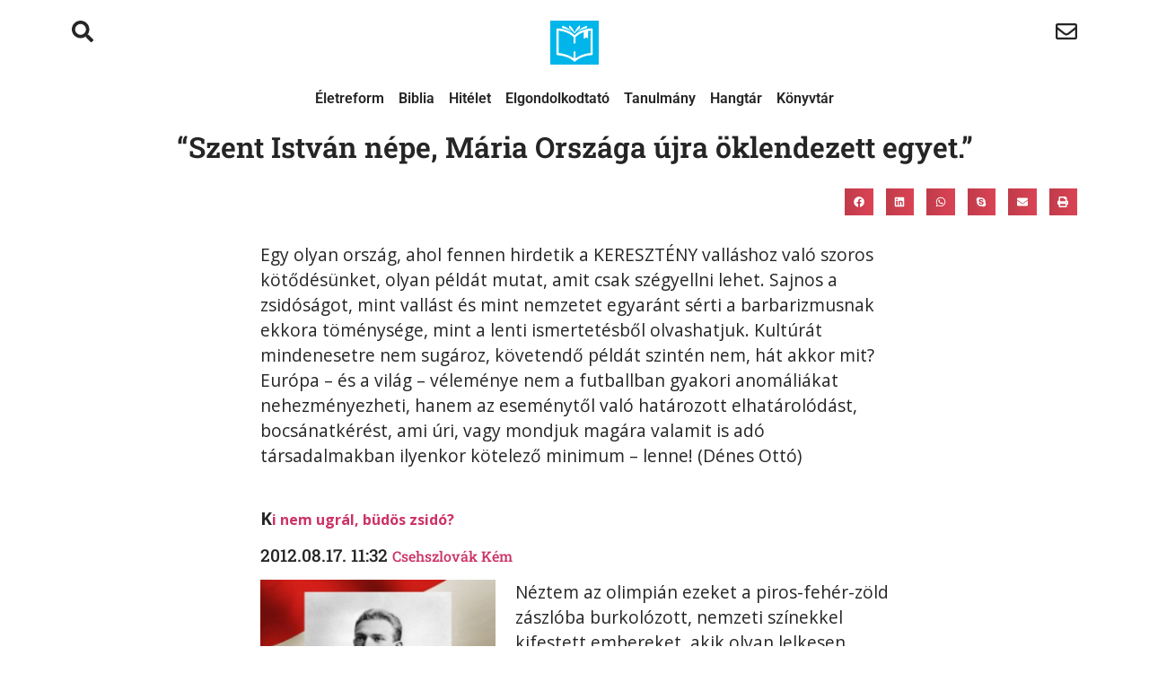

--- FILE ---
content_type: text/html; charset=UTF-8
request_url: https://denesotto.hu/2012/08/szent-istvan-nepe-maria-orszaga-ujra-oklendezett-egyet/
body_size: 31624
content:

<!doctype html>
<html lang="hu">
<head><meta charset="UTF-8"><script>if(navigator.userAgent.match(/MSIE|Internet Explorer/i)||navigator.userAgent.match(/Trident\/7\..*?rv:11/i)){var href=document.location.href;if(!href.match(/[?&]nowprocket/)){if(href.indexOf("?")==-1){if(href.indexOf("#")==-1){document.location.href=href+"?nowprocket=1"}else{document.location.href=href.replace("#","?nowprocket=1#")}}else{if(href.indexOf("#")==-1){document.location.href=href+"&nowprocket=1"}else{document.location.href=href.replace("#","&nowprocket=1#")}}}}</script><script>(()=>{class RocketLazyLoadScripts{constructor(){this.v="2.0.4",this.userEvents=["keydown","keyup","mousedown","mouseup","mousemove","mouseover","mouseout","touchmove","touchstart","touchend","touchcancel","wheel","click","dblclick","input"],this.attributeEvents=["onblur","onclick","oncontextmenu","ondblclick","onfocus","onmousedown","onmouseenter","onmouseleave","onmousemove","onmouseout","onmouseover","onmouseup","onmousewheel","onscroll","onsubmit"]}async t(){this.i(),this.o(),/iP(ad|hone)/.test(navigator.userAgent)&&this.h(),this.u(),this.l(this),this.m(),this.k(this),this.p(this),this._(),await Promise.all([this.R(),this.L()]),this.lastBreath=Date.now(),this.S(this),this.P(),this.D(),this.O(),this.M(),await this.C(this.delayedScripts.normal),await this.C(this.delayedScripts.defer),await this.C(this.delayedScripts.async),await this.T(),await this.F(),await this.j(),await this.A(),window.dispatchEvent(new Event("rocket-allScriptsLoaded")),this.everythingLoaded=!0,this.lastTouchEnd&&await new Promise(t=>setTimeout(t,500-Date.now()+this.lastTouchEnd)),this.I(),this.H(),this.U(),this.W()}i(){this.CSPIssue=sessionStorage.getItem("rocketCSPIssue"),document.addEventListener("securitypolicyviolation",t=>{this.CSPIssue||"script-src-elem"!==t.violatedDirective||"data"!==t.blockedURI||(this.CSPIssue=!0,sessionStorage.setItem("rocketCSPIssue",!0))},{isRocket:!0})}o(){window.addEventListener("pageshow",t=>{this.persisted=t.persisted,this.realWindowLoadedFired=!0},{isRocket:!0}),window.addEventListener("pagehide",()=>{this.onFirstUserAction=null},{isRocket:!0})}h(){let t;function e(e){t=e}window.addEventListener("touchstart",e,{isRocket:!0}),window.addEventListener("touchend",function i(o){o.changedTouches[0]&&t.changedTouches[0]&&Math.abs(o.changedTouches[0].pageX-t.changedTouches[0].pageX)<10&&Math.abs(o.changedTouches[0].pageY-t.changedTouches[0].pageY)<10&&o.timeStamp-t.timeStamp<200&&(window.removeEventListener("touchstart",e,{isRocket:!0}),window.removeEventListener("touchend",i,{isRocket:!0}),"INPUT"===o.target.tagName&&"text"===o.target.type||(o.target.dispatchEvent(new TouchEvent("touchend",{target:o.target,bubbles:!0})),o.target.dispatchEvent(new MouseEvent("mouseover",{target:o.target,bubbles:!0})),o.target.dispatchEvent(new PointerEvent("click",{target:o.target,bubbles:!0,cancelable:!0,detail:1,clientX:o.changedTouches[0].clientX,clientY:o.changedTouches[0].clientY})),event.preventDefault()))},{isRocket:!0})}q(t){this.userActionTriggered||("mousemove"!==t.type||this.firstMousemoveIgnored?"keyup"===t.type||"mouseover"===t.type||"mouseout"===t.type||(this.userActionTriggered=!0,this.onFirstUserAction&&this.onFirstUserAction()):this.firstMousemoveIgnored=!0),"click"===t.type&&t.preventDefault(),t.stopPropagation(),t.stopImmediatePropagation(),"touchstart"===this.lastEvent&&"touchend"===t.type&&(this.lastTouchEnd=Date.now()),"click"===t.type&&(this.lastTouchEnd=0),this.lastEvent=t.type,t.composedPath&&t.composedPath()[0].getRootNode()instanceof ShadowRoot&&(t.rocketTarget=t.composedPath()[0]),this.savedUserEvents.push(t)}u(){this.savedUserEvents=[],this.userEventHandler=this.q.bind(this),this.userEvents.forEach(t=>window.addEventListener(t,this.userEventHandler,{passive:!1,isRocket:!0})),document.addEventListener("visibilitychange",this.userEventHandler,{isRocket:!0})}U(){this.userEvents.forEach(t=>window.removeEventListener(t,this.userEventHandler,{passive:!1,isRocket:!0})),document.removeEventListener("visibilitychange",this.userEventHandler,{isRocket:!0}),this.savedUserEvents.forEach(t=>{(t.rocketTarget||t.target).dispatchEvent(new window[t.constructor.name](t.type,t))})}m(){const t="return false",e=Array.from(this.attributeEvents,t=>"data-rocket-"+t),i="["+this.attributeEvents.join("],[")+"]",o="[data-rocket-"+this.attributeEvents.join("],[data-rocket-")+"]",s=(e,i,o)=>{o&&o!==t&&(e.setAttribute("data-rocket-"+i,o),e["rocket"+i]=new Function("event",o),e.setAttribute(i,t))};new MutationObserver(t=>{for(const n of t)"attributes"===n.type&&(n.attributeName.startsWith("data-rocket-")||this.everythingLoaded?n.attributeName.startsWith("data-rocket-")&&this.everythingLoaded&&this.N(n.target,n.attributeName.substring(12)):s(n.target,n.attributeName,n.target.getAttribute(n.attributeName))),"childList"===n.type&&n.addedNodes.forEach(t=>{if(t.nodeType===Node.ELEMENT_NODE)if(this.everythingLoaded)for(const i of[t,...t.querySelectorAll(o)])for(const t of i.getAttributeNames())e.includes(t)&&this.N(i,t.substring(12));else for(const e of[t,...t.querySelectorAll(i)])for(const t of e.getAttributeNames())this.attributeEvents.includes(t)&&s(e,t,e.getAttribute(t))})}).observe(document,{subtree:!0,childList:!0,attributeFilter:[...this.attributeEvents,...e]})}I(){this.attributeEvents.forEach(t=>{document.querySelectorAll("[data-rocket-"+t+"]").forEach(e=>{this.N(e,t)})})}N(t,e){const i=t.getAttribute("data-rocket-"+e);i&&(t.setAttribute(e,i),t.removeAttribute("data-rocket-"+e))}k(t){Object.defineProperty(HTMLElement.prototype,"onclick",{get(){return this.rocketonclick||null},set(e){this.rocketonclick=e,this.setAttribute(t.everythingLoaded?"onclick":"data-rocket-onclick","this.rocketonclick(event)")}})}S(t){function e(e,i){let o=e[i];e[i]=null,Object.defineProperty(e,i,{get:()=>o,set(s){t.everythingLoaded?o=s:e["rocket"+i]=o=s}})}e(document,"onreadystatechange"),e(window,"onload"),e(window,"onpageshow");try{Object.defineProperty(document,"readyState",{get:()=>t.rocketReadyState,set(e){t.rocketReadyState=e},configurable:!0}),document.readyState="loading"}catch(t){console.log("WPRocket DJE readyState conflict, bypassing")}}l(t){this.originalAddEventListener=EventTarget.prototype.addEventListener,this.originalRemoveEventListener=EventTarget.prototype.removeEventListener,this.savedEventListeners=[],EventTarget.prototype.addEventListener=function(e,i,o){o&&o.isRocket||!t.B(e,this)&&!t.userEvents.includes(e)||t.B(e,this)&&!t.userActionTriggered||e.startsWith("rocket-")||t.everythingLoaded?t.originalAddEventListener.call(this,e,i,o):(t.savedEventListeners.push({target:this,remove:!1,type:e,func:i,options:o}),"mouseenter"!==e&&"mouseleave"!==e||t.originalAddEventListener.call(this,e,t.savedUserEvents.push,o))},EventTarget.prototype.removeEventListener=function(e,i,o){o&&o.isRocket||!t.B(e,this)&&!t.userEvents.includes(e)||t.B(e,this)&&!t.userActionTriggered||e.startsWith("rocket-")||t.everythingLoaded?t.originalRemoveEventListener.call(this,e,i,o):t.savedEventListeners.push({target:this,remove:!0,type:e,func:i,options:o})}}J(t,e){this.savedEventListeners=this.savedEventListeners.filter(i=>{let o=i.type,s=i.target||window;return e!==o||t!==s||(this.B(o,s)&&(i.type="rocket-"+o),this.$(i),!1)})}H(){EventTarget.prototype.addEventListener=this.originalAddEventListener,EventTarget.prototype.removeEventListener=this.originalRemoveEventListener,this.savedEventListeners.forEach(t=>this.$(t))}$(t){t.remove?this.originalRemoveEventListener.call(t.target,t.type,t.func,t.options):this.originalAddEventListener.call(t.target,t.type,t.func,t.options)}p(t){let e;function i(e){return t.everythingLoaded?e:e.split(" ").map(t=>"load"===t||t.startsWith("load.")?"rocket-jquery-load":t).join(" ")}function o(o){function s(e){const s=o.fn[e];o.fn[e]=o.fn.init.prototype[e]=function(){return this[0]===window&&t.userActionTriggered&&("string"==typeof arguments[0]||arguments[0]instanceof String?arguments[0]=i(arguments[0]):"object"==typeof arguments[0]&&Object.keys(arguments[0]).forEach(t=>{const e=arguments[0][t];delete arguments[0][t],arguments[0][i(t)]=e})),s.apply(this,arguments),this}}if(o&&o.fn&&!t.allJQueries.includes(o)){const e={DOMContentLoaded:[],"rocket-DOMContentLoaded":[]};for(const t in e)document.addEventListener(t,()=>{e[t].forEach(t=>t())},{isRocket:!0});o.fn.ready=o.fn.init.prototype.ready=function(i){function s(){parseInt(o.fn.jquery)>2?setTimeout(()=>i.bind(document)(o)):i.bind(document)(o)}return"function"==typeof i&&(t.realDomReadyFired?!t.userActionTriggered||t.fauxDomReadyFired?s():e["rocket-DOMContentLoaded"].push(s):e.DOMContentLoaded.push(s)),o([])},s("on"),s("one"),s("off"),t.allJQueries.push(o)}e=o}t.allJQueries=[],o(window.jQuery),Object.defineProperty(window,"jQuery",{get:()=>e,set(t){o(t)}})}P(){const t=new Map;document.write=document.writeln=function(e){const i=document.currentScript,o=document.createRange(),s=i.parentElement;let n=t.get(i);void 0===n&&(n=i.nextSibling,t.set(i,n));const c=document.createDocumentFragment();o.setStart(c,0),c.appendChild(o.createContextualFragment(e)),s.insertBefore(c,n)}}async R(){return new Promise(t=>{this.userActionTriggered?t():this.onFirstUserAction=t})}async L(){return new Promise(t=>{document.addEventListener("DOMContentLoaded",()=>{this.realDomReadyFired=!0,t()},{isRocket:!0})})}async j(){return this.realWindowLoadedFired?Promise.resolve():new Promise(t=>{window.addEventListener("load",t,{isRocket:!0})})}M(){this.pendingScripts=[];this.scriptsMutationObserver=new MutationObserver(t=>{for(const e of t)e.addedNodes.forEach(t=>{"SCRIPT"!==t.tagName||t.noModule||t.isWPRocket||this.pendingScripts.push({script:t,promise:new Promise(e=>{const i=()=>{const i=this.pendingScripts.findIndex(e=>e.script===t);i>=0&&this.pendingScripts.splice(i,1),e()};t.addEventListener("load",i,{isRocket:!0}),t.addEventListener("error",i,{isRocket:!0}),setTimeout(i,1e3)})})})}),this.scriptsMutationObserver.observe(document,{childList:!0,subtree:!0})}async F(){await this.X(),this.pendingScripts.length?(await this.pendingScripts[0].promise,await this.F()):this.scriptsMutationObserver.disconnect()}D(){this.delayedScripts={normal:[],async:[],defer:[]},document.querySelectorAll("script[type$=rocketlazyloadscript]").forEach(t=>{t.hasAttribute("data-rocket-src")?t.hasAttribute("async")&&!1!==t.async?this.delayedScripts.async.push(t):t.hasAttribute("defer")&&!1!==t.defer||"module"===t.getAttribute("data-rocket-type")?this.delayedScripts.defer.push(t):this.delayedScripts.normal.push(t):this.delayedScripts.normal.push(t)})}async _(){await this.L();let t=[];document.querySelectorAll("script[type$=rocketlazyloadscript][data-rocket-src]").forEach(e=>{let i=e.getAttribute("data-rocket-src");if(i&&!i.startsWith("data:")){i.startsWith("//")&&(i=location.protocol+i);try{const o=new URL(i).origin;o!==location.origin&&t.push({src:o,crossOrigin:e.crossOrigin||"module"===e.getAttribute("data-rocket-type")})}catch(t){}}}),t=[...new Map(t.map(t=>[JSON.stringify(t),t])).values()],this.Y(t,"preconnect")}async G(t){if(await this.K(),!0!==t.noModule||!("noModule"in HTMLScriptElement.prototype))return new Promise(e=>{let i;function o(){(i||t).setAttribute("data-rocket-status","executed"),e()}try{if(navigator.userAgent.includes("Firefox/")||""===navigator.vendor||this.CSPIssue)i=document.createElement("script"),[...t.attributes].forEach(t=>{let e=t.nodeName;"type"!==e&&("data-rocket-type"===e&&(e="type"),"data-rocket-src"===e&&(e="src"),i.setAttribute(e,t.nodeValue))}),t.text&&(i.text=t.text),t.nonce&&(i.nonce=t.nonce),i.hasAttribute("src")?(i.addEventListener("load",o,{isRocket:!0}),i.addEventListener("error",()=>{i.setAttribute("data-rocket-status","failed-network"),e()},{isRocket:!0}),setTimeout(()=>{i.isConnected||e()},1)):(i.text=t.text,o()),i.isWPRocket=!0,t.parentNode.replaceChild(i,t);else{const i=t.getAttribute("data-rocket-type"),s=t.getAttribute("data-rocket-src");i?(t.type=i,t.removeAttribute("data-rocket-type")):t.removeAttribute("type"),t.addEventListener("load",o,{isRocket:!0}),t.addEventListener("error",i=>{this.CSPIssue&&i.target.src.startsWith("data:")?(console.log("WPRocket: CSP fallback activated"),t.removeAttribute("src"),this.G(t).then(e)):(t.setAttribute("data-rocket-status","failed-network"),e())},{isRocket:!0}),s?(t.fetchPriority="high",t.removeAttribute("data-rocket-src"),t.src=s):t.src="data:text/javascript;base64,"+window.btoa(unescape(encodeURIComponent(t.text)))}}catch(i){t.setAttribute("data-rocket-status","failed-transform"),e()}});t.setAttribute("data-rocket-status","skipped")}async C(t){const e=t.shift();return e?(e.isConnected&&await this.G(e),this.C(t)):Promise.resolve()}O(){this.Y([...this.delayedScripts.normal,...this.delayedScripts.defer,...this.delayedScripts.async],"preload")}Y(t,e){this.trash=this.trash||[];let i=!0;var o=document.createDocumentFragment();t.forEach(t=>{const s=t.getAttribute&&t.getAttribute("data-rocket-src")||t.src;if(s&&!s.startsWith("data:")){const n=document.createElement("link");n.href=s,n.rel=e,"preconnect"!==e&&(n.as="script",n.fetchPriority=i?"high":"low"),t.getAttribute&&"module"===t.getAttribute("data-rocket-type")&&(n.crossOrigin=!0),t.crossOrigin&&(n.crossOrigin=t.crossOrigin),t.integrity&&(n.integrity=t.integrity),t.nonce&&(n.nonce=t.nonce),o.appendChild(n),this.trash.push(n),i=!1}}),document.head.appendChild(o)}W(){this.trash.forEach(t=>t.remove())}async T(){try{document.readyState="interactive"}catch(t){}this.fauxDomReadyFired=!0;try{await this.K(),this.J(document,"readystatechange"),document.dispatchEvent(new Event("rocket-readystatechange")),await this.K(),document.rocketonreadystatechange&&document.rocketonreadystatechange(),await this.K(),this.J(document,"DOMContentLoaded"),document.dispatchEvent(new Event("rocket-DOMContentLoaded")),await this.K(),this.J(window,"DOMContentLoaded"),window.dispatchEvent(new Event("rocket-DOMContentLoaded"))}catch(t){console.error(t)}}async A(){try{document.readyState="complete"}catch(t){}try{await this.K(),this.J(document,"readystatechange"),document.dispatchEvent(new Event("rocket-readystatechange")),await this.K(),document.rocketonreadystatechange&&document.rocketonreadystatechange(),await this.K(),this.J(window,"load"),window.dispatchEvent(new Event("rocket-load")),await this.K(),window.rocketonload&&window.rocketonload(),await this.K(),this.allJQueries.forEach(t=>t(window).trigger("rocket-jquery-load")),await this.K(),this.J(window,"pageshow");const t=new Event("rocket-pageshow");t.persisted=this.persisted,window.dispatchEvent(t),await this.K(),window.rocketonpageshow&&window.rocketonpageshow({persisted:this.persisted})}catch(t){console.error(t)}}async K(){Date.now()-this.lastBreath>45&&(await this.X(),this.lastBreath=Date.now())}async X(){return document.hidden?new Promise(t=>setTimeout(t)):new Promise(t=>requestAnimationFrame(t))}B(t,e){return e===document&&"readystatechange"===t||(e===document&&"DOMContentLoaded"===t||(e===window&&"DOMContentLoaded"===t||(e===window&&"load"===t||e===window&&"pageshow"===t)))}static run(){(new RocketLazyLoadScripts).t()}}RocketLazyLoadScripts.run()})();</script>
	
	<meta name="viewport" content="width=device-width, initial-scale=1">
	<link rel="profile" href="https://gmpg.org/xfn/11">
	<title>“Szent István népe, Mária Országa újra öklendezett egyet.” &#8211; Dénes Ottó</title>
<link data-rocket-preload as="style" href="https://fonts.googleapis.com/css2?family=Poppins%3Awght%40200%3B300%3B400%3B500%3B600%3B700&#038;ver=6.9&#038;display=swap" rel="preload">
<link data-rocket-preload as="style" href="https://fonts.googleapis.com/css?family=Open%20Sans%3A100%2C100italic%2C200%2C200italic%2C300%2C300italic%2C400%2C400italic%2C500%2C500italic%2C600%2C600italic%2C700%2C700italic%2C800%2C800italic%2C900%2C900italic&#038;subset=latin-ext&#038;display=swap" rel="preload">
<link href="https://fonts.googleapis.com/css2?family=Poppins%3Awght%40200%3B300%3B400%3B500%3B600%3B700&#038;ver=6.9&#038;display=swap" media="print" onload="this.media=&#039;all&#039;" rel="stylesheet">
<noscript data-wpr-hosted-gf-parameters=""><link rel="stylesheet" href="https://fonts.googleapis.com/css2?family=Poppins%3Awght%40200%3B300%3B400%3B500%3B600%3B700&#038;ver=6.9&#038;display=swap"></noscript>
<link href="https://fonts.googleapis.com/css?family=Open%20Sans%3A100%2C100italic%2C200%2C200italic%2C300%2C300italic%2C400%2C400italic%2C500%2C500italic%2C600%2C600italic%2C700%2C700italic%2C800%2C800italic%2C900%2C900italic&#038;subset=latin-ext&#038;display=swap" media="print" onload="this.media=&#039;all&#039;" rel="stylesheet">
<noscript data-wpr-hosted-gf-parameters=""><link rel="stylesheet" href="https://fonts.googleapis.com/css?family=Open%20Sans%3A100%2C100italic%2C200%2C200italic%2C300%2C300italic%2C400%2C400italic%2C500%2C500italic%2C600%2C600italic%2C700%2C700italic%2C800%2C800italic%2C900%2C900italic&#038;subset=latin-ext&#038;display=swap"></noscript>
<meta name='robots' content='max-image-preview:large' />
<link rel='dns-prefetch' href='//cdnjs.cloudflare.com' />
<link rel='dns-prefetch' href='//unpkg.com' />
<link rel='dns-prefetch' href='//fonts.googleapis.com' />
<link href='https://fonts.gstatic.com' crossorigin rel='preconnect' />
<link rel="alternate" type="application/rss+xml" title="Dénes Ottó &raquo; hírcsatorna" href="https://denesotto.hu/feed/" />


<!-- WS Google Webmaster Tools v2.1 - https://wordpress.org/plugins/ws-google-webmaster-tools/ -->
<!-- Website - http://www.webshouter.net/ -->
<!-- / WS Google Webmaster Tools plugin. -->

<link rel="alternate" title="oEmbed (JSON)" type="application/json+oembed" href="https://denesotto.hu/wp-json/oembed/1.0/embed?url=https%3A%2F%2Fdenesotto.hu%2F2012%2F08%2Fszent-istvan-nepe-maria-orszaga-ujra-oklendezett-egyet%2F" />
<link rel="alternate" title="oEmbed (XML)" type="text/xml+oembed" href="https://denesotto.hu/wp-json/oembed/1.0/embed?url=https%3A%2F%2Fdenesotto.hu%2F2012%2F08%2Fszent-istvan-nepe-maria-orszaga-ujra-oklendezett-egyet%2F&#038;format=xml" />
<style id='wp-img-auto-sizes-contain-inline-css' type='text/css'>
img:is([sizes=auto i],[sizes^="auto," i]){contain-intrinsic-size:3000px 1500px}
/*# sourceURL=wp-img-auto-sizes-contain-inline-css */
</style>
<link data-minify="1" rel='stylesheet' id='toastr-css-css' href='https://denesotto.hu/wp-content/cache/min/1/ajax/libs/toastr.js/latest/toastr.min.css?ver=1768925428' type='text/css' media='all' />
<style id='wp-emoji-styles-inline-css' type='text/css'>

	img.wp-smiley, img.emoji {
		display: inline !important;
		border: none !important;
		box-shadow: none !important;
		height: 1em !important;
		width: 1em !important;
		margin: 0 0.07em !important;
		vertical-align: -0.1em !important;
		background: none !important;
		padding: 0 !important;
	}
/*# sourceURL=wp-emoji-styles-inline-css */
</style>
<link rel='stylesheet' id='wp-block-library-css' href='https://denesotto.hu/wp-includes/css/dist/block-library/style.min.css?ver=6.9' type='text/css' media='all' />
<style id='global-styles-inline-css' type='text/css'>
:root{--wp--preset--aspect-ratio--square: 1;--wp--preset--aspect-ratio--4-3: 4/3;--wp--preset--aspect-ratio--3-4: 3/4;--wp--preset--aspect-ratio--3-2: 3/2;--wp--preset--aspect-ratio--2-3: 2/3;--wp--preset--aspect-ratio--16-9: 16/9;--wp--preset--aspect-ratio--9-16: 9/16;--wp--preset--color--black: #000000;--wp--preset--color--cyan-bluish-gray: #abb8c3;--wp--preset--color--white: #ffffff;--wp--preset--color--pale-pink: #f78da7;--wp--preset--color--vivid-red: #cf2e2e;--wp--preset--color--luminous-vivid-orange: #ff6900;--wp--preset--color--luminous-vivid-amber: #fcb900;--wp--preset--color--light-green-cyan: #7bdcb5;--wp--preset--color--vivid-green-cyan: #00d084;--wp--preset--color--pale-cyan-blue: #8ed1fc;--wp--preset--color--vivid-cyan-blue: #0693e3;--wp--preset--color--vivid-purple: #9b51e0;--wp--preset--gradient--vivid-cyan-blue-to-vivid-purple: linear-gradient(135deg,rgb(6,147,227) 0%,rgb(155,81,224) 100%);--wp--preset--gradient--light-green-cyan-to-vivid-green-cyan: linear-gradient(135deg,rgb(122,220,180) 0%,rgb(0,208,130) 100%);--wp--preset--gradient--luminous-vivid-amber-to-luminous-vivid-orange: linear-gradient(135deg,rgb(252,185,0) 0%,rgb(255,105,0) 100%);--wp--preset--gradient--luminous-vivid-orange-to-vivid-red: linear-gradient(135deg,rgb(255,105,0) 0%,rgb(207,46,46) 100%);--wp--preset--gradient--very-light-gray-to-cyan-bluish-gray: linear-gradient(135deg,rgb(238,238,238) 0%,rgb(169,184,195) 100%);--wp--preset--gradient--cool-to-warm-spectrum: linear-gradient(135deg,rgb(74,234,220) 0%,rgb(151,120,209) 20%,rgb(207,42,186) 40%,rgb(238,44,130) 60%,rgb(251,105,98) 80%,rgb(254,248,76) 100%);--wp--preset--gradient--blush-light-purple: linear-gradient(135deg,rgb(255,206,236) 0%,rgb(152,150,240) 100%);--wp--preset--gradient--blush-bordeaux: linear-gradient(135deg,rgb(254,205,165) 0%,rgb(254,45,45) 50%,rgb(107,0,62) 100%);--wp--preset--gradient--luminous-dusk: linear-gradient(135deg,rgb(255,203,112) 0%,rgb(199,81,192) 50%,rgb(65,88,208) 100%);--wp--preset--gradient--pale-ocean: linear-gradient(135deg,rgb(255,245,203) 0%,rgb(182,227,212) 50%,rgb(51,167,181) 100%);--wp--preset--gradient--electric-grass: linear-gradient(135deg,rgb(202,248,128) 0%,rgb(113,206,126) 100%);--wp--preset--gradient--midnight: linear-gradient(135deg,rgb(2,3,129) 0%,rgb(40,116,252) 100%);--wp--preset--font-size--small: 13px;--wp--preset--font-size--medium: 20px;--wp--preset--font-size--large: 36px;--wp--preset--font-size--x-large: 42px;--wp--preset--spacing--20: 0.44rem;--wp--preset--spacing--30: 0.67rem;--wp--preset--spacing--40: 1rem;--wp--preset--spacing--50: 1.5rem;--wp--preset--spacing--60: 2.25rem;--wp--preset--spacing--70: 3.38rem;--wp--preset--spacing--80: 5.06rem;--wp--preset--shadow--natural: 6px 6px 9px rgba(0, 0, 0, 0.2);--wp--preset--shadow--deep: 12px 12px 50px rgba(0, 0, 0, 0.4);--wp--preset--shadow--sharp: 6px 6px 0px rgba(0, 0, 0, 0.2);--wp--preset--shadow--outlined: 6px 6px 0px -3px rgb(255, 255, 255), 6px 6px rgb(0, 0, 0);--wp--preset--shadow--crisp: 6px 6px 0px rgb(0, 0, 0);}:root { --wp--style--global--content-size: 800px;--wp--style--global--wide-size: 1200px; }:where(body) { margin: 0; }.wp-site-blocks > .alignleft { float: left; margin-right: 2em; }.wp-site-blocks > .alignright { float: right; margin-left: 2em; }.wp-site-blocks > .aligncenter { justify-content: center; margin-left: auto; margin-right: auto; }:where(.wp-site-blocks) > * { margin-block-start: 24px; margin-block-end: 0; }:where(.wp-site-blocks) > :first-child { margin-block-start: 0; }:where(.wp-site-blocks) > :last-child { margin-block-end: 0; }:root { --wp--style--block-gap: 24px; }:root :where(.is-layout-flow) > :first-child{margin-block-start: 0;}:root :where(.is-layout-flow) > :last-child{margin-block-end: 0;}:root :where(.is-layout-flow) > *{margin-block-start: 24px;margin-block-end: 0;}:root :where(.is-layout-constrained) > :first-child{margin-block-start: 0;}:root :where(.is-layout-constrained) > :last-child{margin-block-end: 0;}:root :where(.is-layout-constrained) > *{margin-block-start: 24px;margin-block-end: 0;}:root :where(.is-layout-flex){gap: 24px;}:root :where(.is-layout-grid){gap: 24px;}.is-layout-flow > .alignleft{float: left;margin-inline-start: 0;margin-inline-end: 2em;}.is-layout-flow > .alignright{float: right;margin-inline-start: 2em;margin-inline-end: 0;}.is-layout-flow > .aligncenter{margin-left: auto !important;margin-right: auto !important;}.is-layout-constrained > .alignleft{float: left;margin-inline-start: 0;margin-inline-end: 2em;}.is-layout-constrained > .alignright{float: right;margin-inline-start: 2em;margin-inline-end: 0;}.is-layout-constrained > .aligncenter{margin-left: auto !important;margin-right: auto !important;}.is-layout-constrained > :where(:not(.alignleft):not(.alignright):not(.alignfull)){max-width: var(--wp--style--global--content-size);margin-left: auto !important;margin-right: auto !important;}.is-layout-constrained > .alignwide{max-width: var(--wp--style--global--wide-size);}body .is-layout-flex{display: flex;}.is-layout-flex{flex-wrap: wrap;align-items: center;}.is-layout-flex > :is(*, div){margin: 0;}body .is-layout-grid{display: grid;}.is-layout-grid > :is(*, div){margin: 0;}body{padding-top: 0px;padding-right: 0px;padding-bottom: 0px;padding-left: 0px;}a:where(:not(.wp-element-button)){text-decoration: underline;}:root :where(.wp-element-button, .wp-block-button__link){background-color: #32373c;border-width: 0;color: #fff;font-family: inherit;font-size: inherit;font-style: inherit;font-weight: inherit;letter-spacing: inherit;line-height: inherit;padding-top: calc(0.667em + 2px);padding-right: calc(1.333em + 2px);padding-bottom: calc(0.667em + 2px);padding-left: calc(1.333em + 2px);text-decoration: none;text-transform: inherit;}.has-black-color{color: var(--wp--preset--color--black) !important;}.has-cyan-bluish-gray-color{color: var(--wp--preset--color--cyan-bluish-gray) !important;}.has-white-color{color: var(--wp--preset--color--white) !important;}.has-pale-pink-color{color: var(--wp--preset--color--pale-pink) !important;}.has-vivid-red-color{color: var(--wp--preset--color--vivid-red) !important;}.has-luminous-vivid-orange-color{color: var(--wp--preset--color--luminous-vivid-orange) !important;}.has-luminous-vivid-amber-color{color: var(--wp--preset--color--luminous-vivid-amber) !important;}.has-light-green-cyan-color{color: var(--wp--preset--color--light-green-cyan) !important;}.has-vivid-green-cyan-color{color: var(--wp--preset--color--vivid-green-cyan) !important;}.has-pale-cyan-blue-color{color: var(--wp--preset--color--pale-cyan-blue) !important;}.has-vivid-cyan-blue-color{color: var(--wp--preset--color--vivid-cyan-blue) !important;}.has-vivid-purple-color{color: var(--wp--preset--color--vivid-purple) !important;}.has-black-background-color{background-color: var(--wp--preset--color--black) !important;}.has-cyan-bluish-gray-background-color{background-color: var(--wp--preset--color--cyan-bluish-gray) !important;}.has-white-background-color{background-color: var(--wp--preset--color--white) !important;}.has-pale-pink-background-color{background-color: var(--wp--preset--color--pale-pink) !important;}.has-vivid-red-background-color{background-color: var(--wp--preset--color--vivid-red) !important;}.has-luminous-vivid-orange-background-color{background-color: var(--wp--preset--color--luminous-vivid-orange) !important;}.has-luminous-vivid-amber-background-color{background-color: var(--wp--preset--color--luminous-vivid-amber) !important;}.has-light-green-cyan-background-color{background-color: var(--wp--preset--color--light-green-cyan) !important;}.has-vivid-green-cyan-background-color{background-color: var(--wp--preset--color--vivid-green-cyan) !important;}.has-pale-cyan-blue-background-color{background-color: var(--wp--preset--color--pale-cyan-blue) !important;}.has-vivid-cyan-blue-background-color{background-color: var(--wp--preset--color--vivid-cyan-blue) !important;}.has-vivid-purple-background-color{background-color: var(--wp--preset--color--vivid-purple) !important;}.has-black-border-color{border-color: var(--wp--preset--color--black) !important;}.has-cyan-bluish-gray-border-color{border-color: var(--wp--preset--color--cyan-bluish-gray) !important;}.has-white-border-color{border-color: var(--wp--preset--color--white) !important;}.has-pale-pink-border-color{border-color: var(--wp--preset--color--pale-pink) !important;}.has-vivid-red-border-color{border-color: var(--wp--preset--color--vivid-red) !important;}.has-luminous-vivid-orange-border-color{border-color: var(--wp--preset--color--luminous-vivid-orange) !important;}.has-luminous-vivid-amber-border-color{border-color: var(--wp--preset--color--luminous-vivid-amber) !important;}.has-light-green-cyan-border-color{border-color: var(--wp--preset--color--light-green-cyan) !important;}.has-vivid-green-cyan-border-color{border-color: var(--wp--preset--color--vivid-green-cyan) !important;}.has-pale-cyan-blue-border-color{border-color: var(--wp--preset--color--pale-cyan-blue) !important;}.has-vivid-cyan-blue-border-color{border-color: var(--wp--preset--color--vivid-cyan-blue) !important;}.has-vivid-purple-border-color{border-color: var(--wp--preset--color--vivid-purple) !important;}.has-vivid-cyan-blue-to-vivid-purple-gradient-background{background: var(--wp--preset--gradient--vivid-cyan-blue-to-vivid-purple) !important;}.has-light-green-cyan-to-vivid-green-cyan-gradient-background{background: var(--wp--preset--gradient--light-green-cyan-to-vivid-green-cyan) !important;}.has-luminous-vivid-amber-to-luminous-vivid-orange-gradient-background{background: var(--wp--preset--gradient--luminous-vivid-amber-to-luminous-vivid-orange) !important;}.has-luminous-vivid-orange-to-vivid-red-gradient-background{background: var(--wp--preset--gradient--luminous-vivid-orange-to-vivid-red) !important;}.has-very-light-gray-to-cyan-bluish-gray-gradient-background{background: var(--wp--preset--gradient--very-light-gray-to-cyan-bluish-gray) !important;}.has-cool-to-warm-spectrum-gradient-background{background: var(--wp--preset--gradient--cool-to-warm-spectrum) !important;}.has-blush-light-purple-gradient-background{background: var(--wp--preset--gradient--blush-light-purple) !important;}.has-blush-bordeaux-gradient-background{background: var(--wp--preset--gradient--blush-bordeaux) !important;}.has-luminous-dusk-gradient-background{background: var(--wp--preset--gradient--luminous-dusk) !important;}.has-pale-ocean-gradient-background{background: var(--wp--preset--gradient--pale-ocean) !important;}.has-electric-grass-gradient-background{background: var(--wp--preset--gradient--electric-grass) !important;}.has-midnight-gradient-background{background: var(--wp--preset--gradient--midnight) !important;}.has-small-font-size{font-size: var(--wp--preset--font-size--small) !important;}.has-medium-font-size{font-size: var(--wp--preset--font-size--medium) !important;}.has-large-font-size{font-size: var(--wp--preset--font-size--large) !important;}.has-x-large-font-size{font-size: var(--wp--preset--font-size--x-large) !important;}
:root :where(.wp-block-pullquote){font-size: 1.5em;line-height: 1.6;}
/*# sourceURL=global-styles-inline-css */
</style>
<link rel='stylesheet' id='cookie-notice-front-css' href='https://denesotto.hu/wp-content/plugins/cookie-notice/css/front.min.css?ver=2.5.11' type='text/css' media='all' />

<link data-minify="1" rel='stylesheet' id='mailerlite_forms.css-css' href='https://denesotto.hu/wp-content/cache/min/1/wp-content/plugins/official-mailerlite-sign-up-forms/assets/css/mailerlite_forms.css?ver=1768925428' type='text/css' media='all' />
<link data-minify="1" rel='stylesheet' id='hello-elementor-css' href='https://denesotto.hu/wp-content/cache/min/1/wp-content/themes/hello-elementor/assets/css/reset.css?ver=1768925428' type='text/css' media='all' />
<link data-minify="1" rel='stylesheet' id='hello-elementor-theme-style-css' href='https://denesotto.hu/wp-content/cache/min/1/wp-content/themes/hello-elementor/assets/css/theme.css?ver=1768925428' type='text/css' media='all' />
<link data-minify="1" rel='stylesheet' id='hello-elementor-header-footer-css' href='https://denesotto.hu/wp-content/cache/min/1/wp-content/themes/hello-elementor/assets/css/header-footer.css?ver=1768925428' type='text/css' media='all' />
<link rel='stylesheet' id='elementor-frontend-css' href='https://denesotto.hu/wp-content/plugins/elementor/assets/css/frontend.min.css?ver=3.34.2' type='text/css' media='all' />
<link rel='stylesheet' id='widget-image-css' href='https://denesotto.hu/wp-content/plugins/elementor/assets/css/widget-image.min.css?ver=3.34.2' type='text/css' media='all' />
<link rel='stylesheet' id='widget-nav-menu-css' href='https://denesotto.hu/wp-content/plugins/elementor-pro/assets/css/widget-nav-menu.min.css?ver=3.34.1' type='text/css' media='all' />
<link rel='stylesheet' id='widget-heading-css' href='https://denesotto.hu/wp-content/plugins/elementor/assets/css/widget-heading.min.css?ver=3.34.2' type='text/css' media='all' />
<link rel='stylesheet' id='widget-share-buttons-css' href='https://denesotto.hu/wp-content/plugins/elementor-pro/assets/css/widget-share-buttons.min.css?ver=3.34.1' type='text/css' media='all' />
<link rel='stylesheet' id='e-apple-webkit-css' href='https://denesotto.hu/wp-content/plugins/elementor/assets/css/conditionals/apple-webkit.min.css?ver=3.34.2' type='text/css' media='all' />
<link data-minify="1" rel='stylesheet' id='upk-alice-grid-css' href='https://denesotto.hu/wp-content/cache/min/1/wp-content/plugins/ultimate-post-kit/assets/css/upk-alice-grid.css?ver=1768925428' type='text/css' media='all' />
<link data-minify="1" rel='stylesheet' id='upk-tag-cloud-css' href='https://denesotto.hu/wp-content/cache/min/1/wp-content/plugins/ultimate-post-kit/assets/css/upk-tag-cloud.css?ver=1768925428' type='text/css' media='all' />
<link rel='stylesheet' id='elementor-post-12245-css' href='https://denesotto.hu/wp-content/uploads/elementor/css/post-12245.css?ver=1768925428' type='text/css' media='all' />
<link rel='stylesheet' id='uael-frontend-css' href='https://denesotto.hu/wp-content/plugins/ultimate-elementor/assets/min-css/uael-frontend.min.css?ver=1.42.3' type='text/css' media='all' />
<link rel='stylesheet' id='uael-teammember-social-icons-css' href='https://denesotto.hu/wp-content/plugins/elementor/assets/css/widget-social-icons.min.css?ver=3.24.0' type='text/css' media='all' />
<link data-minify="1" rel='stylesheet' id='uael-social-share-icons-brands-css' href='https://denesotto.hu/wp-content/cache/min/1/wp-content/plugins/elementor/assets/lib/font-awesome/css/brands.css?ver=1768925428' type='text/css' media='all' />
<link data-minify="1" rel='stylesheet' id='uael-social-share-icons-fontawesome-css' href='https://denesotto.hu/wp-content/cache/min/1/wp-content/plugins/elementor/assets/lib/font-awesome/css/fontawesome.css?ver=1768925428' type='text/css' media='all' />
<link data-minify="1" rel='stylesheet' id='uael-nav-menu-icons-css' href='https://denesotto.hu/wp-content/cache/min/1/wp-content/plugins/elementor/assets/lib/font-awesome/css/solid.css?ver=1768925428' type='text/css' media='all' />
<link data-minify="1" rel='stylesheet' id='font-awesome-5-all-css' href='https://denesotto.hu/wp-content/cache/min/1/wp-content/plugins/elementor/assets/lib/font-awesome/css/all.min.css?ver=1768925428' type='text/css' media='all' />
<link rel='stylesheet' id='font-awesome-4-shim-css' href='https://denesotto.hu/wp-content/plugins/elementor/assets/lib/font-awesome/css/v4-shims.min.css?ver=3.34.2' type='text/css' media='all' />
<link rel='stylesheet' id='elementor-post-13593-css' href='https://denesotto.hu/wp-content/uploads/elementor/css/post-13593.css?ver=1768925428' type='text/css' media='all' />
<link rel='stylesheet' id='elementor-post-13800-css' href='https://denesotto.hu/wp-content/uploads/elementor/css/post-13800.css?ver=1768925428' type='text/css' media='all' />
<link data-minify="1" rel='stylesheet' id='upk-font-css' href='https://denesotto.hu/wp-content/cache/min/1/wp-content/plugins/ultimate-post-kit/assets/css/upk-font.css?ver=1768925428' type='text/css' media='all' />
<link data-minify="1" rel='stylesheet' id='upk-site-css' href='https://denesotto.hu/wp-content/cache/min/1/wp-content/plugins/ultimate-post-kit/assets/css/upk-site.css?ver=1768925428' type='text/css' media='all' />
<style id='rocket-lazyload-inline-css' type='text/css'>
.rll-youtube-player{position:relative;padding-bottom:56.23%;height:0;overflow:hidden;max-width:100%;}.rll-youtube-player:focus-within{outline: 2px solid currentColor;outline-offset: 5px;}.rll-youtube-player iframe{position:absolute;top:0;left:0;width:100%;height:100%;z-index:100;background:0 0}.rll-youtube-player img{bottom:0;display:block;left:0;margin:auto;max-width:100%;width:100%;position:absolute;right:0;top:0;border:none;height:auto;-webkit-transition:.4s all;-moz-transition:.4s all;transition:.4s all}.rll-youtube-player img:hover{-webkit-filter:brightness(75%)}.rll-youtube-player .play{height:100%;width:100%;left:0;top:0;position:absolute;background:url(https://denesotto.hu/wp-content/plugins/wp-rocket/assets/img/youtube.png) no-repeat center;background-color: transparent !important;cursor:pointer;border:none;}.wp-embed-responsive .wp-has-aspect-ratio .rll-youtube-player{position:absolute;padding-bottom:0;width:100%;height:100%;top:0;bottom:0;left:0;right:0}
/*# sourceURL=rocket-lazyload-inline-css */
</style>
<link data-minify="1" rel='stylesheet' id='elementor-gf-local-robotoslab-css' href='https://denesotto.hu/wp-content/cache/min/1/wp-content/uploads/elementor/google-fonts/css/robotoslab.css?ver=1768925428' type='text/css' media='all' />

<link data-minify="1" rel='stylesheet' id='elementor-gf-local-roboto-css' href='https://denesotto.hu/wp-content/cache/min/1/wp-content/uploads/elementor/google-fonts/css/roboto.css?ver=1768925429' type='text/css' media='all' />
<script type="rocketlazyloadscript" data-rocket-src="https://denesotto.hu/wp-includes/js/jquery/jquery.min.js?ver=3.7.1" id="jquery-core-js" data-rocket-defer defer></script>
<script type="rocketlazyloadscript" data-rocket-src="https://denesotto.hu/wp-includes/js/jquery/jquery-migrate.min.js?ver=3.4.1" id="jquery-migrate-js" data-rocket-defer defer></script>
<script type="rocketlazyloadscript" data-rocket-src="https://denesotto.hu/wp-content/plugins/elementor/assets/lib/font-awesome/js/v4-shims.min.js?ver=3.34.2" id="font-awesome-4-shim-js" data-rocket-defer defer></script>
<link rel="https://api.w.org/" href="https://denesotto.hu/wp-json/" /><link rel="alternate" title="JSON" type="application/json" href="https://denesotto.hu/wp-json/wp/v2/posts/1007" /><link rel="EditURI" type="application/rsd+xml" title="RSD" href="https://denesotto.hu/xmlrpc.php?rsd" />
<meta name="generator" content="WordPress 6.9" />
<link rel="canonical" href="https://denesotto.hu/2012/08/szent-istvan-nepe-maria-orszaga-ujra-oklendezett-egyet/" />
<link rel='shortlink' href='https://denesotto.hu/?p=1007' />
<meta property="fb:app_id" content="1361673187210061"/>			<style>
				.fbs_margin{margin-top: 1em;margin-bottom: 1em}
			</style>
			<script type="rocketlazyloadscript">(function(d, s, id) {
			  var js, fjs = d.getElementsByTagName(s)[0];
			  if (d.getElementById(id)) return;
			  js = d.createElement(s); js.id = id;
			  js.src = "//connect.facebook.net/en_US/sdk.js#xfbml=1&version=v2.6&appId=119899291446416";
			  fjs.parentNode.insertBefore(js, fjs);
			}(document, 'script', 'facebook-jssdk'));</script>
		            <!-- MailerLite Universal -->
            <script type="rocketlazyloadscript">
                (function (m, a, i, l, e, r) {
                    m['MailerLiteObject'] = e;

                    function f() {
                        var c = {a: arguments, q: []};
                        var r = this.push(c);
                        return "number" != typeof r ? r : f.bind(c.q);
                    }

                    f.q = f.q || [];
                    m[e] = m[e] || f.bind(f.q);
                    m[e].q = m[e].q || f.q;
                    r = a.createElement(i);
                    var _ = a.getElementsByTagName(i)[0];
                    r.async = 1;
                    r.src = l + '?' + (~~(new Date().getTime() / 10000000));
                    _.parentNode.insertBefore(r, _);
                })(window, document, 'script', 'https://static.mailerlite.com/js/universal.js', 'ml');

                var ml_account = ml('accounts', '515681', 'a1x8g0t9g5', 'load');
            </script>
            <!-- End MailerLite Universal -->
        <meta name="generator" content="Elementor 3.34.2; features: e_font_icon_svg, additional_custom_breakpoints; settings: css_print_method-external, google_font-enabled, font_display-auto">

<!-- BEGIN Clicky Analytics v2.2.4 Tracking - https://wordpress.org/plugins/clicky-analytics/ -->
<script type="rocketlazyloadscript" data-rocket-type="text/javascript">
  var clicky_custom = clicky_custom || {};
  clicky_custom.html_media_track = 1;
</script>
<script type="rocketlazyloadscript" data-rocket-type="text/javascript">
  var clicky_custom = clicky_custom || {};
  clicky_custom.outbound_pattern = ['/go/','/out/'];
</script>

<script type="rocketlazyloadscript" async data-rocket-src="//static.getclicky.com/100973586.js"></script>
<script type="rocketlazyloadscript" data-minify="1" data-rocket-src='https://denesotto.hu/wp-content/cache/min/1/inc/javascript/video/youtube.js?ver=1767527283' data-rocket-defer defer></script>
<!-- END Clicky Analytics v2.2.4 Tracking -->

			<style>
				.e-con.e-parent:nth-of-type(n+4):not(.e-lazyloaded):not(.e-no-lazyload),
				.e-con.e-parent:nth-of-type(n+4):not(.e-lazyloaded):not(.e-no-lazyload) * {
					background-image: none !important;
				}
				@media screen and (max-height: 1024px) {
					.e-con.e-parent:nth-of-type(n+3):not(.e-lazyloaded):not(.e-no-lazyload),
					.e-con.e-parent:nth-of-type(n+3):not(.e-lazyloaded):not(.e-no-lazyload) * {
						background-image: none !important;
					}
				}
				@media screen and (max-height: 640px) {
					.e-con.e-parent:nth-of-type(n+2):not(.e-lazyloaded):not(.e-no-lazyload),
					.e-con.e-parent:nth-of-type(n+2):not(.e-lazyloaded):not(.e-no-lazyload) * {
						background-image: none !important;
					}
				}
			</style>
			<link rel="icon" href="https://denesotto.hu/wp-content/uploads/2016/07/cropped-dn-favicon-32x32.png" sizes="32x32" />
<link rel="icon" href="https://denesotto.hu/wp-content/uploads/2016/07/cropped-dn-favicon-192x192.png" sizes="192x192" />
<link rel="apple-touch-icon" href="https://denesotto.hu/wp-content/uploads/2016/07/cropped-dn-favicon-180x180.png" />
<meta name="msapplication-TileImage" content="https://denesotto.hu/wp-content/uploads/2016/07/cropped-dn-favicon-270x270.png" />
<noscript><style id="rocket-lazyload-nojs-css">.rll-youtube-player, [data-lazy-src]{display:none !important;}</style></noscript><meta name="generator" content="WP Rocket 3.20.3" data-wpr-features="wpr_delay_js wpr_defer_js wpr_minify_js wpr_lazyload_images wpr_lazyload_iframes wpr_image_dimensions wpr_minify_css wpr_preload_links wpr_desktop" /></head>
<body class="wp-singular post-template-default single single-post postid-1007 single-format-standard wp-custom-logo wp-embed-responsive wp-theme-hello-elementor cookies-not-set hello-elementor-default elementor-default elementor-kit-12245 elementor-page-13800">


<a class="skip-link screen-reader-text" href="#content">Ugrás a tartalomhoz</a>

		<header data-rocket-location-hash="76027330da3ea5cec22e167bd72468aa" data-elementor-type="header" data-elementor-id="13593" class="elementor elementor-13593 elementor-location-header" data-elementor-post-type="elementor_library">
			<div class="elementor-element elementor-element-33533cb e-flex e-con-boxed e-con e-parent" data-id="33533cb" data-element_type="container" data-settings="{&quot;background_background&quot;:&quot;classic&quot;}">
					<div data-rocket-location-hash="da3b654b339ed49f0234db69a353a170" class="e-con-inner">
		<div class="elementor-element elementor-element-c808780 e-con-full e-flex e-con e-child" data-id="c808780" data-element_type="container">
				<div class="elementor-element elementor-element-4b01078 elementor-view-default elementor-widget elementor-widget-icon" data-id="4b01078" data-element_type="widget" data-widget_type="icon.default">
				<div class="elementor-widget-container">
							<div class="elementor-icon-wrapper">
			<div class="elementor-icon">
			<svg aria-hidden="true" class="e-font-icon-svg e-fas-search" viewBox="0 0 512 512" xmlns="http://www.w3.org/2000/svg"><path d="M505 442.7L405.3 343c-4.5-4.5-10.6-7-17-7H372c27.6-35.3 44-79.7 44-128C416 93.1 322.9 0 208 0S0 93.1 0 208s93.1 208 208 208c48.3 0 92.7-16.4 128-44v16.3c0 6.4 2.5 12.5 7 17l99.7 99.7c9.4 9.4 24.6 9.4 33.9 0l28.3-28.3c9.4-9.4 9.4-24.6.1-34zM208 336c-70.7 0-128-57.2-128-128 0-70.7 57.2-128 128-128 70.7 0 128 57.2 128 128 0 70.7-57.2 128-128 128z"></path></svg>			</div>
		</div>
						</div>
				</div>
				</div>
		<div class="elementor-element elementor-element-e7d14c3 e-con-full e-flex e-con e-child" data-id="e7d14c3" data-element_type="container">
				<div class="elementor-element elementor-element-8449548 elementor-widget elementor-widget-theme-site-logo elementor-widget-image" data-id="8449548" data-element_type="widget" data-widget_type="theme-site-logo.default">
				<div class="elementor-widget-container">
											<a href="https://denesotto.hu">
			<img width="214" height="195" src="data:image/svg+xml,%3Csvg%20xmlns='http://www.w3.org/2000/svg'%20viewBox='0%200%20214%20195'%3E%3C/svg%3E" class="attachment-full size-full wp-image-13598" alt="Dénes Ottó" data-lazy-src="https://denesotto.hu/wp-content/uploads/2020/06/denes-otto-logo.png" /><noscript><img width="214" height="195" src="https://denesotto.hu/wp-content/uploads/2020/06/denes-otto-logo.png" class="attachment-full size-full wp-image-13598" alt="Dénes Ottó" /></noscript>				</a>
											</div>
				</div>
				</div>
		<div class="elementor-element elementor-element-8fba6b4 e-con-full e-flex e-con e-child" data-id="8fba6b4" data-element_type="container">
				<div class="elementor-element elementor-element-58a1b5b elementor-view-default elementor-widget elementor-widget-icon" data-id="58a1b5b" data-element_type="widget" data-widget_type="icon.default">
				<div class="elementor-widget-container">
							<div class="elementor-icon-wrapper">
			<a class="elementor-icon" href="https://denesotto.hu/kapcsolat/">
			<svg aria-hidden="true" class="e-font-icon-svg e-far-envelope" viewBox="0 0 512 512" xmlns="http://www.w3.org/2000/svg"><path d="M464 64H48C21.49 64 0 85.49 0 112v288c0 26.51 21.49 48 48 48h416c26.51 0 48-21.49 48-48V112c0-26.51-21.49-48-48-48zm0 48v40.805c-22.422 18.259-58.168 46.651-134.587 106.49-16.841 13.247-50.201 45.072-73.413 44.701-23.208.375-56.579-31.459-73.413-44.701C106.18 199.465 70.425 171.067 48 152.805V112h416zM48 400V214.398c22.914 18.251 55.409 43.862 104.938 82.646 21.857 17.205 60.134 55.186 103.062 54.955 42.717.231 80.509-37.199 103.053-54.947 49.528-38.783 82.032-64.401 104.947-82.653V400H48z"></path></svg>			</a>
		</div>
						</div>
				</div>
				</div>
					</div>
				</div>
		<div class="elementor-element elementor-element-a99892c e-flex e-con-boxed e-con e-parent" data-id="a99892c" data-element_type="container" data-settings="{&quot;background_background&quot;:&quot;classic&quot;}">
					<div data-rocket-location-hash="db09287dc3941bcac9abe956715ef14a" class="e-con-inner">
				<div class="elementor-element elementor-element-454db29 elementor-nav-menu__align-center elementor-nav-menu--dropdown-tablet elementor-nav-menu__text-align-aside elementor-nav-menu--toggle elementor-nav-menu--burger elementor-widget elementor-widget-nav-menu" data-id="454db29" data-element_type="widget" data-settings="{&quot;submenu_icon&quot;:{&quot;value&quot;:&quot;&lt;svg aria-hidden=\&quot;true\&quot; class=\&quot;e-font-icon-svg e-fas-angle-down\&quot; viewBox=\&quot;0 0 320 512\&quot; xmlns=\&quot;http:\/\/www.w3.org\/2000\/svg\&quot;&gt;&lt;path d=\&quot;M143 352.3L7 216.3c-9.4-9.4-9.4-24.6 0-33.9l22.6-22.6c9.4-9.4 24.6-9.4 33.9 0l96.4 96.4 96.4-96.4c9.4-9.4 24.6-9.4 33.9 0l22.6 22.6c9.4 9.4 9.4 24.6 0 33.9l-136 136c-9.2 9.4-24.4 9.4-33.8 0z\&quot;&gt;&lt;\/path&gt;&lt;\/svg&gt;&quot;,&quot;library&quot;:&quot;fa-solid&quot;},&quot;layout&quot;:&quot;horizontal&quot;,&quot;toggle&quot;:&quot;burger&quot;}" data-widget_type="nav-menu.default">
				<div class="elementor-widget-container">
								<nav aria-label="TELJES MENÜ" class="elementor-nav-menu--main elementor-nav-menu__container elementor-nav-menu--layout-horizontal e--pointer-underline e--animation-none">
				<ul id="menu-1-454db29" class="elementor-nav-menu"><li class="menu-item menu-item-type-post_type menu-item-object-page menu-item-13740"><a href="https://denesotto.hu/eletreform/" class="elementor-item">Életreform</a></li>
<li class="menu-item menu-item-type-post_type menu-item-object-page menu-item-13739"><a href="https://denesotto.hu/biblia/" class="elementor-item">Biblia</a></li>
<li class="menu-item menu-item-type-post_type menu-item-object-page menu-item-13743"><a href="https://denesotto.hu/hitelet/" class="elementor-item">Hitélet</a></li>
<li class="menu-item menu-item-type-post_type menu-item-object-page menu-item-13741"><a href="https://denesotto.hu/elgondolkodtato/" class="elementor-item">Elgondolkodtató</a></li>
<li class="menu-item menu-item-type-post_type menu-item-object-page menu-item-13745"><a href="https://denesotto.hu/tanulmany/" class="elementor-item">Tanulmány</a></li>
<li class="menu-item menu-item-type-post_type menu-item-object-page menu-item-13742"><a href="https://denesotto.hu/hangtar/" class="elementor-item">Hangtár</a></li>
<li class="menu-item menu-item-type-post_type menu-item-object-page menu-item-13744"><a href="https://denesotto.hu/konyvtar/" class="elementor-item">Könyvtár</a></li>
</ul>			</nav>
					<div class="elementor-menu-toggle" role="button" tabindex="0" aria-label="Menü kapcsoló" aria-expanded="false">
			<svg aria-hidden="true" role="presentation" class="elementor-menu-toggle__icon--open e-font-icon-svg e-eicon-menu-bar" viewBox="0 0 1000 1000" xmlns="http://www.w3.org/2000/svg"><path d="M104 333H896C929 333 958 304 958 271S929 208 896 208H104C71 208 42 237 42 271S71 333 104 333ZM104 583H896C929 583 958 554 958 521S929 458 896 458H104C71 458 42 487 42 521S71 583 104 583ZM104 833H896C929 833 958 804 958 771S929 708 896 708H104C71 708 42 737 42 771S71 833 104 833Z"></path></svg><svg aria-hidden="true" role="presentation" class="elementor-menu-toggle__icon--close e-font-icon-svg e-eicon-close" viewBox="0 0 1000 1000" xmlns="http://www.w3.org/2000/svg"><path d="M742 167L500 408 258 167C246 154 233 150 217 150 196 150 179 158 167 167 154 179 150 196 150 212 150 229 154 242 171 254L408 500 167 742C138 771 138 800 167 829 196 858 225 858 254 829L496 587 738 829C750 842 767 846 783 846 800 846 817 842 829 829 842 817 846 804 846 783 846 767 842 750 829 737L588 500 833 258C863 229 863 200 833 171 804 137 775 137 742 167Z"></path></svg>		</div>
					<nav class="elementor-nav-menu--dropdown elementor-nav-menu__container" aria-hidden="true">
				<ul id="menu-2-454db29" class="elementor-nav-menu"><li class="menu-item menu-item-type-post_type menu-item-object-page menu-item-13740"><a href="https://denesotto.hu/eletreform/" class="elementor-item" tabindex="-1">Életreform</a></li>
<li class="menu-item menu-item-type-post_type menu-item-object-page menu-item-13739"><a href="https://denesotto.hu/biblia/" class="elementor-item" tabindex="-1">Biblia</a></li>
<li class="menu-item menu-item-type-post_type menu-item-object-page menu-item-13743"><a href="https://denesotto.hu/hitelet/" class="elementor-item" tabindex="-1">Hitélet</a></li>
<li class="menu-item menu-item-type-post_type menu-item-object-page menu-item-13741"><a href="https://denesotto.hu/elgondolkodtato/" class="elementor-item" tabindex="-1">Elgondolkodtató</a></li>
<li class="menu-item menu-item-type-post_type menu-item-object-page menu-item-13745"><a href="https://denesotto.hu/tanulmany/" class="elementor-item" tabindex="-1">Tanulmány</a></li>
<li class="menu-item menu-item-type-post_type menu-item-object-page menu-item-13742"><a href="https://denesotto.hu/hangtar/" class="elementor-item" tabindex="-1">Hangtár</a></li>
<li class="menu-item menu-item-type-post_type menu-item-object-page menu-item-13744"><a href="https://denesotto.hu/konyvtar/" class="elementor-item" tabindex="-1">Könyvtár</a></li>
</ul>			</nav>
						</div>
				</div>
					</div>
				</div>
				</header>
				<div data-rocket-location-hash="aa13ce77ade134bb19c47a825e797eae" data-elementor-type="single-post" data-elementor-id="13800" class="elementor elementor-13800 elementor-location-single post-1007 post type-post status-publish format-standard hentry category-kozelet tag-emberi-jogok tag-katolicizmus tag-torveny tag-tron-oltar tag-vasarnap tag-vatikan" data-elementor-post-type="elementor_library">
			<div data-rocket-location-hash="f27b5e0440e67eb8cd5a4990c7aa70b7" class="elementor-element elementor-element-b0faf3e e-flex e-con-boxed e-con e-parent" data-id="b0faf3e" data-element_type="container">
					<div data-rocket-location-hash="3f2ebbf863d4612ef775d00659a69d20" class="e-con-inner">
				<div class="elementor-element elementor-element-28af780 elementor-widget elementor-widget-theme-post-title elementor-page-title elementor-widget-heading" data-id="28af780" data-element_type="widget" data-widget_type="theme-post-title.default">
				<div class="elementor-widget-container">
					<h1 class="elementor-heading-title elementor-size-default">“Szent István népe, Mária Országa újra öklendezett egyet.”</h1>				</div>
				</div>
					</div>
				</div>
		<div data-rocket-location-hash="93ab3eadf5ae77f4582e02683e2613e7" class="elementor-element elementor-element-72c065d4 e-flex e-con-boxed e-con e-parent" data-id="72c065d4" data-element_type="container">
					<div data-rocket-location-hash="547ec2470d2bda10abb0f19dcabad963" class="e-con-inner">
		<div class="elementor-element elementor-element-e653195 e-con-full e-flex e-con e-child" data-id="e653195" data-element_type="container">
				</div>
		<div class="elementor-element elementor-element-22e91231 e-con-full e-flex e-con e-child" data-id="22e91231" data-element_type="container">
				<div class="elementor-element elementor-element-7450c5c1 elementor-share-buttons--view-icon elementor-share-buttons--color-custom elementor-share-buttons--skin-gradient elementor-share-buttons--shape-square elementor-grid-0 elementor-widget elementor-widget-share-buttons" data-id="7450c5c1" data-element_type="widget" data-widget_type="share-buttons.default">
				<div class="elementor-widget-container">
							<div class="elementor-grid" role="list">
								<div class="elementor-grid-item" role="listitem">
						<div class="elementor-share-btn elementor-share-btn_facebook" role="button" tabindex="0" aria-label="Megosztás itt: facebook">
															<span class="elementor-share-btn__icon">
								<svg aria-hidden="true" class="e-font-icon-svg e-fab-facebook" viewBox="0 0 512 512" xmlns="http://www.w3.org/2000/svg"><path d="M504 256C504 119 393 8 256 8S8 119 8 256c0 123.78 90.69 226.38 209.25 245V327.69h-63V256h63v-54.64c0-62.15 37-96.48 93.67-96.48 27.14 0 55.52 4.84 55.52 4.84v61h-31.28c-30.8 0-40.41 19.12-40.41 38.73V256h68.78l-11 71.69h-57.78V501C413.31 482.38 504 379.78 504 256z"></path></svg>							</span>
																				</div>
					</div>
									<div class="elementor-grid-item" role="listitem">
						<div class="elementor-share-btn elementor-share-btn_linkedin" role="button" tabindex="0" aria-label="Megosztás itt: linkedin">
															<span class="elementor-share-btn__icon">
								<svg aria-hidden="true" class="e-font-icon-svg e-fab-linkedin" viewBox="0 0 448 512" xmlns="http://www.w3.org/2000/svg"><path d="M416 32H31.9C14.3 32 0 46.5 0 64.3v383.4C0 465.5 14.3 480 31.9 480H416c17.6 0 32-14.5 32-32.3V64.3c0-17.8-14.4-32.3-32-32.3zM135.4 416H69V202.2h66.5V416zm-33.2-243c-21.3 0-38.5-17.3-38.5-38.5S80.9 96 102.2 96c21.2 0 38.5 17.3 38.5 38.5 0 21.3-17.2 38.5-38.5 38.5zm282.1 243h-66.4V312c0-24.8-.5-56.7-34.5-56.7-34.6 0-39.9 27-39.9 54.9V416h-66.4V202.2h63.7v29.2h.9c8.9-16.8 30.6-34.5 62.9-34.5 67.2 0 79.7 44.3 79.7 101.9V416z"></path></svg>							</span>
																				</div>
					</div>
									<div class="elementor-grid-item" role="listitem">
						<div class="elementor-share-btn elementor-share-btn_whatsapp" role="button" tabindex="0" aria-label="Megosztás itt: whatsapp">
															<span class="elementor-share-btn__icon">
								<svg aria-hidden="true" class="e-font-icon-svg e-fab-whatsapp" viewBox="0 0 448 512" xmlns="http://www.w3.org/2000/svg"><path d="M380.9 97.1C339 55.1 283.2 32 223.9 32c-122.4 0-222 99.6-222 222 0 39.1 10.2 77.3 29.6 111L0 480l117.7-30.9c32.4 17.7 68.9 27 106.1 27h.1c122.3 0 224.1-99.6 224.1-222 0-59.3-25.2-115-67.1-157zm-157 341.6c-33.2 0-65.7-8.9-94-25.7l-6.7-4-69.8 18.3L72 359.2l-4.4-7c-18.5-29.4-28.2-63.3-28.2-98.2 0-101.7 82.8-184.5 184.6-184.5 49.3 0 95.6 19.2 130.4 54.1 34.8 34.9 56.2 81.2 56.1 130.5 0 101.8-84.9 184.6-186.6 184.6zm101.2-138.2c-5.5-2.8-32.8-16.2-37.9-18-5.1-1.9-8.8-2.8-12.5 2.8-3.7 5.6-14.3 18-17.6 21.8-3.2 3.7-6.5 4.2-12 1.4-32.6-16.3-54-29.1-75.5-66-5.7-9.8 5.7-9.1 16.3-30.3 1.8-3.7.9-6.9-.5-9.7-1.4-2.8-12.5-30.1-17.1-41.2-4.5-10.8-9.1-9.3-12.5-9.5-3.2-.2-6.9-.2-10.6-.2-3.7 0-9.7 1.4-14.8 6.9-5.1 5.6-19.4 19-19.4 46.3 0 27.3 19.9 53.7 22.6 57.4 2.8 3.7 39.1 59.7 94.8 83.8 35.2 15.2 49 16.5 66.6 13.9 10.7-1.6 32.8-13.4 37.4-26.4 4.6-13 4.6-24.1 3.2-26.4-1.3-2.5-5-3.9-10.5-6.6z"></path></svg>							</span>
																				</div>
					</div>
									<div class="elementor-grid-item" role="listitem">
						<div class="elementor-share-btn elementor-share-btn_skype" role="button" tabindex="0" aria-label="Megosztás itt: skype">
															<span class="elementor-share-btn__icon">
								<svg aria-hidden="true" class="e-font-icon-svg e-fab-skype" viewBox="0 0 448 512" xmlns="http://www.w3.org/2000/svg"><path d="M424.7 299.8c2.9-14 4.7-28.9 4.7-43.8 0-113.5-91.9-205.3-205.3-205.3-14.9 0-29.7 1.7-43.8 4.7C161.3 40.7 137.7 32 112 32 50.2 32 0 82.2 0 144c0 25.7 8.7 49.3 23.3 68.2-2.9 14-4.7 28.9-4.7 43.8 0 113.5 91.9 205.3 205.3 205.3 14.9 0 29.7-1.7 43.8-4.7 19 14.6 42.6 23.3 68.2 23.3 61.8 0 112-50.2 112-112 .1-25.6-8.6-49.2-23.2-68.1zm-194.6 91.5c-65.6 0-120.5-29.2-120.5-65 0-16 9-30.6 29.5-30.6 31.2 0 34.1 44.9 88.1 44.9 25.7 0 42.3-11.4 42.3-26.3 0-18.7-16-21.6-42-28-62.5-15.4-117.8-22-117.8-87.2 0-59.2 58.6-81.1 109.1-81.1 55.1 0 110.8 21.9 110.8 55.4 0 16.9-11.4 31.8-30.3 31.8-28.3 0-29.2-33.5-75-33.5-25.7 0-42 7-42 22.5 0 19.8 20.8 21.8 69.1 33 41.4 9.3 90.7 26.8 90.7 77.6 0 59.1-57.1 86.5-112 86.5z"></path></svg>							</span>
																				</div>
					</div>
									<div class="elementor-grid-item" role="listitem">
						<div class="elementor-share-btn elementor-share-btn_email" role="button" tabindex="0" aria-label="Megosztás itt: email">
															<span class="elementor-share-btn__icon">
								<svg aria-hidden="true" class="e-font-icon-svg e-fas-envelope" viewBox="0 0 512 512" xmlns="http://www.w3.org/2000/svg"><path d="M502.3 190.8c3.9-3.1 9.7-.2 9.7 4.7V400c0 26.5-21.5 48-48 48H48c-26.5 0-48-21.5-48-48V195.6c0-5 5.7-7.8 9.7-4.7 22.4 17.4 52.1 39.5 154.1 113.6 21.1 15.4 56.7 47.8 92.2 47.6 35.7.3 72-32.8 92.3-47.6 102-74.1 131.6-96.3 154-113.7zM256 320c23.2.4 56.6-29.2 73.4-41.4 132.7-96.3 142.8-104.7 173.4-128.7 5.8-4.5 9.2-11.5 9.2-18.9v-19c0-26.5-21.5-48-48-48H48C21.5 64 0 85.5 0 112v19c0 7.4 3.4 14.3 9.2 18.9 30.6 23.9 40.7 32.4 173.4 128.7 16.8 12.2 50.2 41.8 73.4 41.4z"></path></svg>							</span>
																				</div>
					</div>
									<div class="elementor-grid-item" role="listitem">
						<div class="elementor-share-btn elementor-share-btn_print" role="button" tabindex="0" aria-label="Megosztás itt: print">
															<span class="elementor-share-btn__icon">
								<svg aria-hidden="true" class="e-font-icon-svg e-fas-print" viewBox="0 0 512 512" xmlns="http://www.w3.org/2000/svg"><path d="M448 192V77.25c0-8.49-3.37-16.62-9.37-22.63L393.37 9.37c-6-6-14.14-9.37-22.63-9.37H96C78.33 0 64 14.33 64 32v160c-35.35 0-64 28.65-64 64v112c0 8.84 7.16 16 16 16h48v96c0 17.67 14.33 32 32 32h320c17.67 0 32-14.33 32-32v-96h48c8.84 0 16-7.16 16-16V256c0-35.35-28.65-64-64-64zm-64 256H128v-96h256v96zm0-224H128V64h192v48c0 8.84 7.16 16 16 16h48v96zm48 72c-13.25 0-24-10.75-24-24 0-13.26 10.75-24 24-24s24 10.74 24 24c0 13.25-10.75 24-24 24z"></path></svg>							</span>
																				</div>
					</div>
						</div>
						</div>
				</div>
				</div>
					</div>
				</div>
		<div data-rocket-location-hash="abf48b82848544802443bdbb97442821" class="elementor-element elementor-element-34142537 e-flex e-con-boxed e-con e-parent" data-id="34142537" data-element_type="container">
					<div data-rocket-location-hash="29743844a7df5f50a85b29dbbb22a255" class="e-con-inner">
				<div class="elementor-element elementor-element-5ddc6e3 elementor-widget elementor-widget-theme-post-content" data-id="5ddc6e3" data-element_type="widget" data-widget_type="theme-post-content.default">
				<div class="elementor-widget-container">
					<p>Egy olyan ország, ahol fennen hirdetik a KERESZTÉNY valláshoz való szoros kötődésünket, olyan példát mutat, amit csak szégyellni lehet. Sajnos a zsidóságot, mint vallást és mint nemzetet egyaránt sérti a barbarizmusnak ekkora töménysége, mint a lenti ismertetésből olvashatjuk. Kultúrát mindenesetre nem sugároz, követendő példát szintén nem, hát akkor mit? Európa – és a világ – véleménye nem a futballban gyakori anomáliákat nehezményezheti, hanem az eseménytől való határozott elhatárolódást, bocsánatkérést, ami úri, vagy mondjuk magára valamit is adó  társadalmakban ilyenkor kötelező minimum – lenne! (Dénes Ottó)<br />
<img decoding="async" src="data:image/svg+xml,%3Csvg%20xmlns='http://www.w3.org/2000/svg'%20viewBox='0%200%200%200'%3E%3C/svg%3E" alt="" data-lazy-src="http://pixel.blog.hu/12g?uc=516551&#038;sd=1366x768&#038;cd=24&#038;rp=http%3A%2F%2Fhvg.hu%2Fitthon%2F20120817_Remiszto_zsidozas_a_magyarizraeli_meccsen&#038;cu=http%3A%2F%2Fdotoho.blog.hu%2F2012%2F08%2F17%2Fki_nem_ugral_budos_zsido&#038;ui=780276&#038;ef=193" /><noscript><img decoding="async" src="http://pixel.blog.hu/12g?uc=516551&amp;sd=1366x768&amp;cd=24&amp;rp=http%3A%2F%2Fhvg.hu%2Fitthon%2F20120817_Remiszto_zsidozas_a_magyarizraeli_meccsen&amp;cu=http%3A%2F%2Fdotoho.blog.hu%2F2012%2F08%2F17%2Fki_nem_ugral_budos_zsido&amp;ui=780276&amp;ef=193" alt="" /></noscript></p>
<p><strong>K<a href="http://dotoho.blog.hu/2012/08/17/ki_nem_ugral_budos_zsido">i nem ugrál, büdös zsidó?</a> </strong></p>
<h5>2012.08.17. 11:32 <a href="http://blog.hu/user/413464/tab/data">Csehszlovák Kém</a></h5>
<p><b><img decoding="async" style="display: inline; float: left; margin: 0px 22px 10px 0px;" src="data:image/svg+xml,%3Csvg%20xmlns='http://www.w3.org/2000/svg'%20viewBox='0%200%20262%20164'%3E%3C/svg%3E" alt="" width="262" height="164" align="left" data-lazy-src="http://m.blog.hu/do/dotoho/image/budos_zsido/hajos_alfred_vagott_hatteres_320x240.jpg" /><noscript><img decoding="async" style="display: inline; float: left; margin: 0px 22px 10px 0px;" src="http://m.blog.hu/do/dotoho/image/budos_zsido/hajos_alfred_vagott_hatteres_320x240.jpg" alt="" width="262" height="164" align="left" /></noscript></b>Néztem az olimpián ezeket a piros-fehér-zöld zászlóba burkolózott, nemzeti színekkel kifestett embereket, akik olyan lelkesen énekelték a magyar himnuszt. Nem tudom, hogy akik a Puskás stadionban jártak szerda este, hányan szurkoltak Londonban, mindenesetre, a londoni aranyérmeket megköszönő molinóból arra a következtetésre jutottam, hogy a „csodálatos magyar drukkerek”, akiket minden sportolónak olyan öröm hallani, lehettek kint a barátságos válogatott labdarúgó mérkőzésen is.<br />
<a href="http://www.blogger.com/blogger.g?blogID=6152752403173153348" name="more4717208"></a><br />
És következtek a himnuszok, hallgassuk együtt.<strong> Egészen hátborzongató, miután a szurkolók kifütyülték az izraeli himnuszt és mocskos zsidóztak egy nagyot, ugyanazzal a lendülettel énekelték el a magyar himnuszt is </strong></p>
<p><a title="http://dotoho.blog.hu/2012/08/17/ki_nem_ugral_budos_zsido" href="http://dotoho.blog.hu/2012/08/17/ki_nem_ugral_budos_zsido">http://dotoho.blog.hu/2012/08/17/ki_nem_ugral_budos_zsido</a></p>
<p>Bámultam a képernyőre és nem tértem magamhoz, ez tényleg Budapesten történik a Puskás-stadionban? Mondjuk a 2009-es A csoportos hoki világbajnokságon kifütyült szlovák himnusz óta különösebb illúzióim nincs a magyar szurkolók intelligenciájával kapcsolatban, de a szerdai barátságos labdarúgó meccsen hallottak mindennek a legalja volt: kifütyülni az izraeli himnuszt, palesztin és iráni zászlókat lobogtatni – Szent István népe, Mária Országa újra öklendezett egyet. Persze, mondhatod, hö, hö, most meglepődtél, Magyarországon megszoktátok már egymás szagát, mindez azonban kívülről  nagyon is  büdös.</p>
<p>Elképesztő személyes drámákat olvastunk az elmúlt hetekben, hónapokban Magyarországról. Egy fiatalember, aki egy parlamenti párt második embere, nem tudja, hogy anyai felmenői ortodox zsidók, miközben az ifjú politikus munkássága alapján látszólag érdeklődik a zsidó problematika iránt. Senki nem szól neki a családban, senki nem figyelmezteti, hogy a nagymama túlélte Auschwitzt, fiam, talán mégsem kéne a náculást erőltetni, nem. Azóta már egy rabbinál is járt. Az élet produkál különleges eseteket, de ez azért túlzás.</p>
<p>Ezért is fontos a Csatáry-ügy, nem véletlen, hogy az ellenérdekeltek minden erejükkel próbálják ellehetetleníteni, lejáratni az esetet. Csatáry példája ugyanis a legnagyobb magyar tabut és önfelmentő napi rutint döntheti le: a magyar zsidókat a németek deportálták, „mi” nem voltunk érte felelősek, egyébként is, nagyapám tetteiért nincs miért és kinek felelni. A társadalom egy része nem tud mit kezdeni az üggyel, túl sok minta nem is létezik a térségben, gyakorlatilag a németeken kívül senki nem nézett szembe közelmúltjával.</p>
<p>Sokan, talán tudatosan félreértik ezt a gesztust, miért lennék én felelős azért, ami hatvan évvel ezelőtt történt az országban. Ez az önfelmentő érvelés azért nem stimmel, mert ha egyszer hiszek az „ezeréves nemzetben”, ha vallom, hogy időtől és tértől függetlenül Mátyás királyra ugyanolyan büszke vagyok, mint Gyurta Danira, akkor bizony nem menthetem fel magam azon az alapon, hogy semmi közöm a zsidók deportálásához, hiszen nem is éltem akkor. De, van közünk, a magyar nacionalizmusnak van köze a népirtáshoz. Csatáry tárgyalása talán az utolsó kézzelfogható eset, amikor a nézzünk szembe a történelemmel elvont fordulata helyett lehetőségünk van konkrétan megvizsgálni mennyiben volt bűnös a magyar nemzet.</p>
<p>Ezért is tragédia, hogy közben a magyar történészek, szövegekbe zárják magukat, szépen elvitatkozgatnak magukban, hiszen milyen szuper érzés magyar történésznek lenni. Falkába tömörülve, egy petíció alatt, a tömeg erejében bízva, látványosan nekimegyünk egy kollégának, aki felhívta a figyelmet a Horthy-rendszer bizonyos elemeinek újraélesztésére és az antiszemita közbeszéd rekonstruálására. A magyar történészek nagy része, figyelmen kívül hagyva a lényegi kérdést, a szerencsétlenül fogalmazó kollegának esett, jelenleg erősen kérdéses, valóban arról fog szólni a vita, amit a provokatív indítás szerzője szeretett volna.</p>
<p><strong>A magyar-izraeli mérkőzés fényében érdekes párhuzam, mi történt Csehországban, ahol nemrég szintén Izrael válogatottját fogadták. </strong>A mérkőzés jó apropó volt a kormányközi találkozóra. Az izraeli miniszterelnököt elkísérte Prágába a fél kormány, Benjamin Netanjahu hét (!) miniszterével érkezett a cseh fővárosba. Nagy-Britanniához és Hollandiához hasonlóan Csehország tradicionálisan jó kapcsolatokat ápol a zsidó állammal, rendszeresen fellép az Izrael elleni esetleges bojkottal szemben. A kíváló cseh-izraeli kapcsolatokat nemcsak a két ország történelmi jó kapcsolata, de a csehországi zsidó származású emberek kötődése is indokolja. Egy tavaszi felmérés szerint a szlovákok és a lengyelek után a csehek számára a zsidók a legszimpatikusabbak.</p>
<p><b>Kívülről nézve egészen hihetetlen, hogy egy országban, amely az Európai Unió tagja, hivatalosan elkötelezett a demokratikus értékek és az emberi szabadságjogok mellett,</b> létezik egy olyan párt, amely teljesen nyíltan visszatér a történelem legsötétebb fejezetéhez, miközben Magyarország kormánya nem lép fel egyértelműen és következetesen az ilyen jelenségek ellen. Mivel a gyalázkodó rigmusokat tisztán lehetett hallani, nem lett volna baj, ha a mérkőzés után,<b> legalább néhány játékos egy rövid nyilatkozatban elítéli az esetet vagy az MLSZ kér bocsánatot az izraeli szurkolóktól.</b></p>
<p>Akik pedig nem hallották volna az izraeli himnuszt, azoknak megismételjük, Szegedi Csanád biztosan tudja, hogy egy szép református dalt is írtak ugyanerre a dallamra.</p>
<p><a title="http://www.youtube.com/embed/svniKZmahNc?eurl=http%3A%2F%2Fdotoho.blog.hu%2F2012%2F08%2F17%2Fki_nem_ugral_budos_zsido&amp;html5=1" href="http://www.youtube.com/embed/svniKZmahNc?eurl=http%3A%2F%2Fdotoho.blog.hu%2F2012%2F08%2F17%2Fki_nem_ugral_budos_zsido&amp;html5=1">http://www.youtube.com/embed/svniKZmahNc?eurl=http%3A%2F%2Fdotoho.blog.hu%2F2012%2F08%2F17%2Fki_nem_ugral_budos_zsido&amp;html5=1</a></p>
<h5></h5>
<p>&nbsp;</p>
<div id="wpdevar_comment_1" style="width:100%;text-align:left;">
		<span style="padding: 10px;font-size:22px;font-family:Arial,Helvetica Neue,Helvetica,sans-serif;color:#000000;">Mondja el a véleményét!</span>
		<div class="fb-comments" data-href="https://denesotto.hu/2012/08/szent-istvan-nepe-maria-orszaga-ujra-oklendezett-egyet/" data-order-by="social" data-numposts="10" data-width="100%" style="display:block;"></div></div><style>#wpdevar_comment_1 span,#wpdevar_comment_1 iframe{width:100% !important;} #wpdevar_comment_1 iframe{max-height: 100% !important;}</style>				</div>
				</div>
				<div class="elementor-element elementor-element-26cf5d37 elementor-widget elementor-widget-heading" data-id="26cf5d37" data-element_type="widget" data-widget_type="heading.default">
				<div class="elementor-widget-container">
					<h2 class="elementor-heading-title elementor-size-default">Oszd meg a bejegyzést!</h2>				</div>
				</div>
				<div class="elementor-element elementor-element-ec34274 elementor-share-buttons--view-icon elementor-share-buttons--color-custom elementor-share-buttons--skin-gradient elementor-share-buttons--shape-square elementor-grid-0 elementor-widget elementor-widget-share-buttons" data-id="ec34274" data-element_type="widget" data-widget_type="share-buttons.default">
				<div class="elementor-widget-container">
							<div class="elementor-grid" role="list">
								<div class="elementor-grid-item" role="listitem">
						<div class="elementor-share-btn elementor-share-btn_facebook" role="button" tabindex="0" aria-label="Megosztás itt: facebook">
															<span class="elementor-share-btn__icon">
								<svg aria-hidden="true" class="e-font-icon-svg e-fab-facebook" viewBox="0 0 512 512" xmlns="http://www.w3.org/2000/svg"><path d="M504 256C504 119 393 8 256 8S8 119 8 256c0 123.78 90.69 226.38 209.25 245V327.69h-63V256h63v-54.64c0-62.15 37-96.48 93.67-96.48 27.14 0 55.52 4.84 55.52 4.84v61h-31.28c-30.8 0-40.41 19.12-40.41 38.73V256h68.78l-11 71.69h-57.78V501C413.31 482.38 504 379.78 504 256z"></path></svg>							</span>
																				</div>
					</div>
									<div class="elementor-grid-item" role="listitem">
						<div class="elementor-share-btn elementor-share-btn_linkedin" role="button" tabindex="0" aria-label="Megosztás itt: linkedin">
															<span class="elementor-share-btn__icon">
								<svg aria-hidden="true" class="e-font-icon-svg e-fab-linkedin" viewBox="0 0 448 512" xmlns="http://www.w3.org/2000/svg"><path d="M416 32H31.9C14.3 32 0 46.5 0 64.3v383.4C0 465.5 14.3 480 31.9 480H416c17.6 0 32-14.5 32-32.3V64.3c0-17.8-14.4-32.3-32-32.3zM135.4 416H69V202.2h66.5V416zm-33.2-243c-21.3 0-38.5-17.3-38.5-38.5S80.9 96 102.2 96c21.2 0 38.5 17.3 38.5 38.5 0 21.3-17.2 38.5-38.5 38.5zm282.1 243h-66.4V312c0-24.8-.5-56.7-34.5-56.7-34.6 0-39.9 27-39.9 54.9V416h-66.4V202.2h63.7v29.2h.9c8.9-16.8 30.6-34.5 62.9-34.5 67.2 0 79.7 44.3 79.7 101.9V416z"></path></svg>							</span>
																				</div>
					</div>
									<div class="elementor-grid-item" role="listitem">
						<div class="elementor-share-btn elementor-share-btn_whatsapp" role="button" tabindex="0" aria-label="Megosztás itt: whatsapp">
															<span class="elementor-share-btn__icon">
								<svg aria-hidden="true" class="e-font-icon-svg e-fab-whatsapp" viewBox="0 0 448 512" xmlns="http://www.w3.org/2000/svg"><path d="M380.9 97.1C339 55.1 283.2 32 223.9 32c-122.4 0-222 99.6-222 222 0 39.1 10.2 77.3 29.6 111L0 480l117.7-30.9c32.4 17.7 68.9 27 106.1 27h.1c122.3 0 224.1-99.6 224.1-222 0-59.3-25.2-115-67.1-157zm-157 341.6c-33.2 0-65.7-8.9-94-25.7l-6.7-4-69.8 18.3L72 359.2l-4.4-7c-18.5-29.4-28.2-63.3-28.2-98.2 0-101.7 82.8-184.5 184.6-184.5 49.3 0 95.6 19.2 130.4 54.1 34.8 34.9 56.2 81.2 56.1 130.5 0 101.8-84.9 184.6-186.6 184.6zm101.2-138.2c-5.5-2.8-32.8-16.2-37.9-18-5.1-1.9-8.8-2.8-12.5 2.8-3.7 5.6-14.3 18-17.6 21.8-3.2 3.7-6.5 4.2-12 1.4-32.6-16.3-54-29.1-75.5-66-5.7-9.8 5.7-9.1 16.3-30.3 1.8-3.7.9-6.9-.5-9.7-1.4-2.8-12.5-30.1-17.1-41.2-4.5-10.8-9.1-9.3-12.5-9.5-3.2-.2-6.9-.2-10.6-.2-3.7 0-9.7 1.4-14.8 6.9-5.1 5.6-19.4 19-19.4 46.3 0 27.3 19.9 53.7 22.6 57.4 2.8 3.7 39.1 59.7 94.8 83.8 35.2 15.2 49 16.5 66.6 13.9 10.7-1.6 32.8-13.4 37.4-26.4 4.6-13 4.6-24.1 3.2-26.4-1.3-2.5-5-3.9-10.5-6.6z"></path></svg>							</span>
																				</div>
					</div>
									<div class="elementor-grid-item" role="listitem">
						<div class="elementor-share-btn elementor-share-btn_skype" role="button" tabindex="0" aria-label="Megosztás itt: skype">
															<span class="elementor-share-btn__icon">
								<svg aria-hidden="true" class="e-font-icon-svg e-fab-skype" viewBox="0 0 448 512" xmlns="http://www.w3.org/2000/svg"><path d="M424.7 299.8c2.9-14 4.7-28.9 4.7-43.8 0-113.5-91.9-205.3-205.3-205.3-14.9 0-29.7 1.7-43.8 4.7C161.3 40.7 137.7 32 112 32 50.2 32 0 82.2 0 144c0 25.7 8.7 49.3 23.3 68.2-2.9 14-4.7 28.9-4.7 43.8 0 113.5 91.9 205.3 205.3 205.3 14.9 0 29.7-1.7 43.8-4.7 19 14.6 42.6 23.3 68.2 23.3 61.8 0 112-50.2 112-112 .1-25.6-8.6-49.2-23.2-68.1zm-194.6 91.5c-65.6 0-120.5-29.2-120.5-65 0-16 9-30.6 29.5-30.6 31.2 0 34.1 44.9 88.1 44.9 25.7 0 42.3-11.4 42.3-26.3 0-18.7-16-21.6-42-28-62.5-15.4-117.8-22-117.8-87.2 0-59.2 58.6-81.1 109.1-81.1 55.1 0 110.8 21.9 110.8 55.4 0 16.9-11.4 31.8-30.3 31.8-28.3 0-29.2-33.5-75-33.5-25.7 0-42 7-42 22.5 0 19.8 20.8 21.8 69.1 33 41.4 9.3 90.7 26.8 90.7 77.6 0 59.1-57.1 86.5-112 86.5z"></path></svg>							</span>
																				</div>
					</div>
									<div class="elementor-grid-item" role="listitem">
						<div class="elementor-share-btn elementor-share-btn_email" role="button" tabindex="0" aria-label="Megosztás itt: email">
															<span class="elementor-share-btn__icon">
								<svg aria-hidden="true" class="e-font-icon-svg e-fas-envelope" viewBox="0 0 512 512" xmlns="http://www.w3.org/2000/svg"><path d="M502.3 190.8c3.9-3.1 9.7-.2 9.7 4.7V400c0 26.5-21.5 48-48 48H48c-26.5 0-48-21.5-48-48V195.6c0-5 5.7-7.8 9.7-4.7 22.4 17.4 52.1 39.5 154.1 113.6 21.1 15.4 56.7 47.8 92.2 47.6 35.7.3 72-32.8 92.3-47.6 102-74.1 131.6-96.3 154-113.7zM256 320c23.2.4 56.6-29.2 73.4-41.4 132.7-96.3 142.8-104.7 173.4-128.7 5.8-4.5 9.2-11.5 9.2-18.9v-19c0-26.5-21.5-48-48-48H48C21.5 64 0 85.5 0 112v19c0 7.4 3.4 14.3 9.2 18.9 30.6 23.9 40.7 32.4 173.4 128.7 16.8 12.2 50.2 41.8 73.4 41.4z"></path></svg>							</span>
																				</div>
					</div>
									<div class="elementor-grid-item" role="listitem">
						<div class="elementor-share-btn elementor-share-btn_print" role="button" tabindex="0" aria-label="Megosztás itt: print">
															<span class="elementor-share-btn__icon">
								<svg aria-hidden="true" class="e-font-icon-svg e-fas-print" viewBox="0 0 512 512" xmlns="http://www.w3.org/2000/svg"><path d="M448 192V77.25c0-8.49-3.37-16.62-9.37-22.63L393.37 9.37c-6-6-14.14-9.37-22.63-9.37H96C78.33 0 64 14.33 64 32v160c-35.35 0-64 28.65-64 64v112c0 8.84 7.16 16 16 16h48v96c0 17.67 14.33 32 32 32h320c17.67 0 32-14.33 32-32v-96h48c8.84 0 16-7.16 16-16V256c0-35.35-28.65-64-64-64zm-64 256H128v-96h256v96zm0-224H128V64h192v48c0 8.84 7.16 16 16 16h48v96zm48 72c-13.25 0-24-10.75-24-24 0-13.26 10.75-24 24-24s24 10.74 24 24c0 13.25-10.75 24-24 24z"></path></svg>							</span>
																				</div>
					</div>
						</div>
						</div>
				</div>
				<div class="elementor-element elementor-element-690271a8 elementor-widget elementor-widget-heading" data-id="690271a8" data-element_type="widget" data-widget_type="heading.default">
				<div class="elementor-widget-container">
					<h2 class="elementor-heading-title elementor-size-default">Kapcsolódó bejegyzések:</h2>				</div>
				</div>
				<div class="elementor-element elementor-element-e735087 elementor-widget elementor-widget-upk-alice-grid" data-id="e735087" data-element_type="widget" data-widget_type="upk-alice-grid.default">
				<div class="elementor-widget-container">
							<div class="upk-alice-grid upk-ajax-grid" data-loadmore="[]">
			<div class="upk-alice-wrap upk-ajax-grid-wrap upk-content-bottom-center upk-style-1">
											<div class="upk-item">
			<div class="upk-item-box">
				<div class="upk-img-wrap">
					<img fetchpriority="high" width="300" height="225" src="data:image/svg+xml,%3Csvg%20xmlns='http://www.w3.org/2000/svg'%20viewBox='0%200%20300%20225'%3E%3C/svg%3E" class="upk-img" alt="Egyházon kívül nincs üdvösség (?)" decoding="async" data-lazy-srcset="https://denesotto.hu/wp-content/uploads/2026/01/Egyhazon-kivul-nincs-udvosseg-300x225.png 300w, https://denesotto.hu/wp-content/uploads/2026/01/Egyhazon-kivul-nincs-udvosseg.png 750w" data-lazy-sizes="(max-width: 300px) 100vw, 300px" data-lazy-src="https://denesotto.hu/wp-content/uploads/2026/01/Egyhazon-kivul-nincs-udvosseg-300x225.png" /><noscript><img fetchpriority="high" width="300" height="225" src="https://denesotto.hu/wp-content/uploads/2026/01/Egyhazon-kivul-nincs-udvosseg-300x225.png" class="upk-img" alt="Egyházon kívül nincs üdvösség (?)" decoding="async" srcset="https://denesotto.hu/wp-content/uploads/2026/01/Egyhazon-kivul-nincs-udvosseg-300x225.png 300w, https://denesotto.hu/wp-content/uploads/2026/01/Egyhazon-kivul-nincs-udvosseg.png 750w" sizes="(max-width: 300px) 100vw, 300px" /></noscript>				</div>
						<div class="upk-category">
			<a href="https://denesotto.hu/temak/biblia/" 
							aria-label="Category Biblia">Biblia</a> <a href="https://denesotto.hu/temak/elgondolkodtato/" 
							aria-label="Category Elgondolkodtató">Elgondolkodtató</a> <a href="https://denesotto.hu/temak/hazi-kiscsoportok/" 
							aria-label="Category Házi kiscsoportok">Házi kiscsoportok</a>		</div>
					<div class="upk-content">
					<h3 class="upk-title"><a href="https://denesotto.hu/2026/01/egyhazon-kivul-nincs-udvosseg/" title="Egyházon kívül nincs üdvösség (?)" class="title-animation-underline" aria-label="Egyházon kívül nincs üdvösség (?)">Egyházon kívül nincs üdvösség (?)</a></h3>
					
				</div>
			</div>
		</div>
												<div class="upk-item">
			<div class="upk-item-box">
				<div class="upk-img-wrap">
					<img width="300" height="225" src="data:image/svg+xml,%3Csvg%20xmlns='http://www.w3.org/2000/svg'%20viewBox='0%200%20300%20225'%3E%3C/svg%3E" class="upk-img" alt="TikTok generáció lesz a jövő nemzedéke? Funkcionális analfabéták világa." decoding="async" data-lazy-srcset="https://denesotto.hu/wp-content/uploads/2024/02/tik-tok-teenager-300x225.jpg 300w, https://denesotto.hu/wp-content/uploads/2024/02/tik-tok-teenager.jpg 750w" data-lazy-sizes="(max-width: 300px) 100vw, 300px" data-lazy-src="https://denesotto.hu/wp-content/uploads/2024/02/tik-tok-teenager-300x225.jpg" /><noscript><img loading="lazy" width="300" height="225" src="https://denesotto.hu/wp-content/uploads/2024/02/tik-tok-teenager-300x225.jpg" class="upk-img" alt="TikTok generáció lesz a jövő nemzedéke? Funkcionális analfabéták világa." decoding="async" srcset="https://denesotto.hu/wp-content/uploads/2024/02/tik-tok-teenager-300x225.jpg 300w, https://denesotto.hu/wp-content/uploads/2024/02/tik-tok-teenager.jpg 750w" sizes="(max-width: 300px) 100vw, 300px" /></noscript>				</div>
						<div class="upk-category">
			<a href="https://denesotto.hu/temak/elgondolkodtato/" 
							aria-label="Category Elgondolkodtató">Elgondolkodtató</a>		</div>
					<div class="upk-content">
					<h3 class="upk-title"><a href="https://denesotto.hu/2026/01/olvaso-vagy-tiktok-generacio-lesz-a-jovo-nemzedeke/" title="TikTok generáció lesz a jövő nemzedéke? Funkcionális analfabéták világa." class="title-animation-underline" aria-label="TikTok generáció lesz a jövő nemzedéke? Funkcionális analfabéták világa.">TikTok generáció lesz a jövő nemzedéke? Funkcionális analfabéták világa.</a></h3>
					
				</div>
			</div>
		</div>
												<div class="upk-item">
			<div class="upk-item-box">
				<div class="upk-img-wrap">
					<img width="300" height="158" src="data:image/svg+xml,%3Csvg%20xmlns='http://www.w3.org/2000/svg'%20viewBox='0%200%20300%20158'%3E%3C/svg%3E" class="upk-img" alt="AZ ADVENTISTA TEOLÓGIATÖRTÉNET KISKÖNYVTÁRA 4." decoding="async" data-lazy-srcset="https://denesotto.hu/wp-content/uploads/2025/12/jeruzsalemi-templom-750x394-1-300x158.jpg 300w, https://denesotto.hu/wp-content/uploads/2025/12/jeruzsalemi-templom-750x394-1.jpg 750w" data-lazy-sizes="(max-width: 300px) 100vw, 300px" data-lazy-src="https://denesotto.hu/wp-content/uploads/2025/12/jeruzsalemi-templom-750x394-1-300x158.jpg" /><noscript><img loading="lazy" width="300" height="158" src="https://denesotto.hu/wp-content/uploads/2025/12/jeruzsalemi-templom-750x394-1-300x158.jpg" class="upk-img" alt="AZ ADVENTISTA TEOLÓGIATÖRTÉNET KISKÖNYVTÁRA 4." decoding="async" srcset="https://denesotto.hu/wp-content/uploads/2025/12/jeruzsalemi-templom-750x394-1-300x158.jpg 300w, https://denesotto.hu/wp-content/uploads/2025/12/jeruzsalemi-templom-750x394-1.jpg 750w" sizes="(max-width: 300px) 100vw, 300px" /></noscript>				</div>
						<div class="upk-category">
			<a href="https://denesotto.hu/temak/hitelet/" 
							aria-label="Category Hitélet">Hitélet</a> <a href="https://denesotto.hu/temak/konyvtar/" 
							aria-label="Category Könyvtár">Könyvtár</a>		</div>
					<div class="upk-content">
					<h3 class="upk-title"><a href="https://denesotto.hu/2025/12/az-adventista-teologiatortenet-kiskonyvtara-4/" title="AZ ADVENTISTA TEOLÓGIATÖRTÉNET KISKÖNYVTÁRA 4." class="title-animation-underline" aria-label="AZ ADVENTISTA TEOLÓGIATÖRTÉNET KISKÖNYVTÁRA 4.">AZ ADVENTISTA TEOLÓGIATÖRTÉNET KISKÖNYVTÁRA 4.</a></h3>
					
				</div>
			</div>
		</div>
												<div class="upk-item">
			<div class="upk-item-box">
				<div class="upk-img-wrap">
					<img width="300" height="100" src="data:image/svg+xml,%3Csvg%20xmlns='http://www.w3.org/2000/svg'%20viewBox='0%200%20300%20100'%3E%3C/svg%3E" class="upk-img" alt="Az újravizsgált 1888. (Robert J. Wieland &#8211; Donald K. Short)" decoding="async" data-lazy-srcset="https://denesotto.hu/wp-content/uploads/2018/01/az-ujravizsgalt-1888-300x100.jpg 300w, https://denesotto.hu/wp-content/uploads/2018/01/az-ujravizsgalt-1888-768x256.jpg 768w, https://denesotto.hu/wp-content/uploads/2018/01/az-ujravizsgalt-1888-1024x341.jpg 1024w, https://denesotto.hu/wp-content/uploads/2018/01/az-ujravizsgalt-1888.jpg 1200w" data-lazy-sizes="(max-width: 300px) 100vw, 300px" data-lazy-src="https://denesotto.hu/wp-content/uploads/2018/01/az-ujravizsgalt-1888-300x100.jpg" /><noscript><img loading="lazy" width="300" height="100" src="https://denesotto.hu/wp-content/uploads/2018/01/az-ujravizsgalt-1888-300x100.jpg" class="upk-img" alt="Az újravizsgált 1888. (Robert J. Wieland &#8211; Donald K. Short)" decoding="async" srcset="https://denesotto.hu/wp-content/uploads/2018/01/az-ujravizsgalt-1888-300x100.jpg 300w, https://denesotto.hu/wp-content/uploads/2018/01/az-ujravizsgalt-1888-768x256.jpg 768w, https://denesotto.hu/wp-content/uploads/2018/01/az-ujravizsgalt-1888-1024x341.jpg 1024w, https://denesotto.hu/wp-content/uploads/2018/01/az-ujravizsgalt-1888.jpg 1200w" sizes="(max-width: 300px) 100vw, 300px" /></noscript>				</div>
						<div class="upk-category">
			<a href="https://denesotto.hu/temak/konyvtar/" 
							aria-label="Category Könyvtár">Könyvtár</a>		</div>
					<div class="upk-content">
					<h3 class="upk-title"><a href="https://denesotto.hu/2025/12/robert-j-wieland-donald-k-short-robert-az-ujravizsgalt-1888-2/" title="Az újravizsgált 1888. (Robert J. Wieland &#8211; Donald K. Short)" class="title-animation-underline" aria-label="Az újravizsgált 1888. (Robert J. Wieland &#8211; Donald K. Short)">Az újravizsgált 1888. (Robert J. Wieland &#8211; Donald K. Short)</a></h3>
					
				</div>
			</div>
		</div>
												<div class="upk-item">
			<div class="upk-item-box">
				<div class="upk-img-wrap">
					<img width="1200" height="800" class="upk-img" src="data:image/svg+xml,%3Csvg%20xmlns='http://www.w3.org/2000/svg'%20viewBox='0%200%201200%20800'%3E%3C/svg%3E" alt="A TÖMEGEK GONDOLKODÁSÁRÓL (Tanulmány)" data-lazy-src="https://denesotto.hu/wp-content/plugins/elementor/assets/images/placeholder.png"><noscript><img width="1200" height="800" class="upk-img" src="https://denesotto.hu/wp-content/plugins/elementor/assets/images/placeholder.png" alt="A TÖMEGEK GONDOLKODÁSÁRÓL (Tanulmány)"></noscript>				</div>
						<div class="upk-category">
			<a href="https://denesotto.hu/temak/tanulmany/" 
							aria-label="Category Tanulmány">Tanulmány</a>		</div>
					<div class="upk-content">
					<h3 class="upk-title"><a href="https://denesotto.hu/2025/12/a-tomegek-gondolkodasarol-tanulmany/" title="A TÖMEGEK GONDOLKODÁSÁRÓL (Tanulmány)" class="title-animation-underline" aria-label="A TÖMEGEK GONDOLKODÁSÁRÓL (Tanulmány)">A TÖMEGEK GONDOLKODÁSÁRÓL (Tanulmány)</a></h3>
					
				</div>
			</div>
		</div>
												<div class="upk-item">
			<div class="upk-item-box">
				<div class="upk-img-wrap">
					<img width="1200" height="800" class="upk-img" src="data:image/svg+xml,%3Csvg%20xmlns='http://www.w3.org/2000/svg'%20viewBox='0%200%201200%20800'%3E%3C/svg%3E" alt="Clifford Goldstein: A maradék bibliai valóság vagy puszta kívánság" data-lazy-src="https://denesotto.hu/wp-content/plugins/elementor/assets/images/placeholder.png"><noscript><img width="1200" height="800" class="upk-img" src="https://denesotto.hu/wp-content/plugins/elementor/assets/images/placeholder.png" alt="Clifford Goldstein: A maradék bibliai valóság vagy puszta kívánság"></noscript>				</div>
						<div class="upk-category">
			<a href="https://denesotto.hu/temak/konyvtar/" 
							aria-label="Category Könyvtár">Könyvtár</a>		</div>
					<div class="upk-content">
					<h3 class="upk-title"><a href="https://denesotto.hu/2025/12/clifford-goldstein-a-maradek-bibliai-valosag-vagy-puszta-kivansag/" title="Clifford Goldstein: A maradék bibliai valóság vagy puszta kívánság" class="title-animation-underline" aria-label="Clifford Goldstein: A maradék bibliai valóság vagy puszta kívánság">Clifford Goldstein: A maradék bibliai valóság vagy puszta kívánság</a></h3>
					
				</div>
			</div>
		</div>
								</div>
		</div>

		
						</div>
				</div>
				<div class="elementor-element elementor-element-ed99d56 upk-layout-style--inline elementor-widget elementor-widget-upk-tag-cloud" data-id="ed99d56" data-element_type="widget" data-widget_type="upk-tag-cloud.default">
				<div class="elementor-widget-container">
								<div class="upk-tag-cloud">
				
					<a class="upk-item" href="https://denesotto.hu/tag/allam-egyhaz/" style="background-color: #DB4455">
						<span class="upk-name">állam-egyház</span>

													<span class="upk-count">211</span>
											</a>
				
					<a class="upk-item" href="https://denesotto.hu/tag/armageddon/" style="background-color: #DB4455">
						<span class="upk-name">Armageddon</span>

													<span class="upk-count">6</span>
											</a>
				
					<a class="upk-item" href="https://denesotto.hu/tag/biblia/" style="background-color: #DB4455">
						<span class="upk-name">Biblia</span>

													<span class="upk-count">544</span>
											</a>
				
					<a class="upk-item" href="https://denesotto.hu/tag/egeszseg/" style="background-color: #DB4455">
						<span class="upk-name">egészség</span>

													<span class="upk-count">466</span>
											</a>
				
					<a class="upk-item" href="https://denesotto.hu/tag/egyhaz/" style="background-color: #DB4455">
						<span class="upk-name">egyház</span>

													<span class="upk-count">8</span>
											</a>
				
					<a class="upk-item" href="https://denesotto.hu/tag/egyhaztortenelem/" style="background-color: #DB4455">
						<span class="upk-name">egyháztörténelem</span>

													<span class="upk-count">499</span>
											</a>
				
					<a class="upk-item" href="https://denesotto.hu/tag/eletmod/" style="background-color: #DB4455">
						<span class="upk-name">életmód</span>

													<span class="upk-count">635</span>
											</a>
				
					<a class="upk-item" href="https://denesotto.hu/tag/emberi-jogok/" style="background-color: #DB4455">
						<span class="upk-name">emberi jogok</span>

													<span class="upk-count">413</span>
											</a>
				
					<a class="upk-item" href="https://denesotto.hu/tag/energia/" style="background-color: #DB4455">
						<span class="upk-name">energia</span>

													<span class="upk-count">7</span>
											</a>
				
					<a class="upk-item" href="https://denesotto.hu/tag/etkezes/" style="background-color: #DB4455">
						<span class="upk-name">Étkezés</span>

													<span class="upk-count">316</span>
											</a>
				
					<a class="upk-item" href="https://denesotto.hu/tag/ezoteria/" style="background-color: #DB4455">
						<span class="upk-name">ezotéria</span>

													<span class="upk-count">2</span>
											</a>
				
					<a class="upk-item" href="https://denesotto.hu/tag/halal/" style="background-color: #DB4455">
						<span class="upk-name">halál</span>

													<span class="upk-count">204</span>
											</a>
				
					<a class="upk-item" href="https://denesotto.hu/tag/halhatatlan-lelek/" style="background-color: #DB4455">
						<span class="upk-name">halhatatlan lélek</span>

													<span class="upk-count">4</span>
											</a>
				
					<a class="upk-item" href="https://denesotto.hu/tag/harry-potter/" style="background-color: #DB4455">
						<span class="upk-name">harry potter</span>

													<span class="upk-count">7</span>
											</a>
				
					<a class="upk-item" href="https://denesotto.hu/tag/hitelet/" style="background-color: #DB4455">
						<span class="upk-name">hitélet</span>

													<span class="upk-count">387</span>
											</a>
				
					<a class="upk-item" href="https://denesotto.hu/tag/husetelek/" style="background-color: #DB4455">
						<span class="upk-name">húsételek</span>

													<span class="upk-count">9</span>
											</a>
				
					<a class="upk-item" href="https://denesotto.hu/tag/idok-jelei/" style="background-color: #DB4455">
						<span class="upk-name">idők jelei</span>

													<span class="upk-count">55</span>
											</a>
				
					<a class="upk-item" href="https://denesotto.hu/tag/istentisztelet/" style="background-color: #DB4455">
						<span class="upk-name">Istentisztelet</span>

													<span class="upk-count">2</span>
											</a>
				
					<a class="upk-item" href="https://denesotto.hu/tag/iszlam/" style="background-color: #DB4455">
						<span class="upk-name">iszlám</span>

													<span class="upk-count">9</span>
											</a>
				
					<a class="upk-item" href="https://denesotto.hu/tag/izrael/" style="background-color: #DB4455">
						<span class="upk-name">Izrael</span>

													<span class="upk-count">6</span>
											</a>
				
					<a class="upk-item" href="https://denesotto.hu/tag/jelenesek-konyve/" style="background-color: #DB4455">
						<span class="upk-name">Jelenések könyve</span>

													<span class="upk-count">345</span>
											</a>
				
					<a class="upk-item" href="https://denesotto.hu/tag/jezus/" style="background-color: #DB4455">
						<span class="upk-name">Jézus</span>

													<span class="upk-count">18</span>
											</a>
				
					<a class="upk-item" href="https://denesotto.hu/tag/kapitalizmus/" style="background-color: #DB4455">
						<span class="upk-name">kapitalizmus</span>

													<span class="upk-count">166</span>
											</a>
				
					<a class="upk-item" href="https://denesotto.hu/tag/katolicizmus/" style="background-color: #DB4455">
						<span class="upk-name">katolicizmus</span>

													<span class="upk-count">281</span>
											</a>
				
					<a class="upk-item" href="https://denesotto.hu/tag/klerus/" style="background-color: #DB4455">
						<span class="upk-name">klérus</span>

													<span class="upk-count">2</span>
											</a>
				
					<a class="upk-item" href="https://denesotto.hu/tag/klimavaltozas/" style="background-color: #DB4455">
						<span class="upk-name">klímaváltozás</span>

													<span class="upk-count">9</span>
											</a>
				
					<a class="upk-item" href="https://denesotto.hu/tag/kornyezeti-valsag/" style="background-color: #DB4455">
						<span class="upk-name">környezeti válság</span>

													<span class="upk-count">2</span>
											</a>
				
					<a class="upk-item" href="https://denesotto.hu/tag/lelek-halhatatlansaga/" style="background-color: #DB4455">
						<span class="upk-name">lélek halhatatlansága</span>

													<span class="upk-count">12</span>
											</a>
				
					<a class="upk-item" href="https://denesotto.hu/tag/magyar-konyha/" style="background-color: #DB4455">
						<span class="upk-name">magyar konyha</span>

													<span class="upk-count">17</span>
											</a>
				
					<a class="upk-item" href="https://denesotto.hu/tag/misszio/" style="background-color: #DB4455">
						<span class="upk-name">misszió</span>

													<span class="upk-count">14</span>
											</a>
				
					<a class="upk-item" href="https://denesotto.hu/tag/mozgas/" style="background-color: #DB4455">
						<span class="upk-name">mozgás</span>

													<span class="upk-count">2</span>
											</a>
				
					<a class="upk-item" href="https://denesotto.hu/tag/nagy-testver/" style="background-color: #DB4455">
						<span class="upk-name">Nagy Testvér</span>

													<span class="upk-count">11</span>
											</a>
				
					<a class="upk-item" href="https://denesotto.hu/tag/oktatas/" style="background-color: #DB4455">
						<span class="upk-name">oktatás</span>

													<span class="upk-count">2</span>
											</a>
				
					<a class="upk-item" href="https://denesotto.hu/tag/okumenizmus/" style="background-color: #DB4455">
						<span class="upk-name">ökumenizmus</span>

													<span class="upk-count">167</span>
											</a>
				
					<a class="upk-item" href="https://denesotto.hu/tag/oregseg/" style="background-color: #DB4455">
						<span class="upk-name">öregség</span>

													<span class="upk-count">166</span>
											</a>
				
					<a class="upk-item" href="https://denesotto.hu/tag/politika/" style="background-color: #DB4455">
						<span class="upk-name">politika</span>

													<span class="upk-count">201</span>
											</a>
				
					<a class="upk-item" href="https://denesotto.hu/tag/profeciak/" style="background-color: #DB4455">
						<span class="upk-name">próféciák</span>

													<span class="upk-count">237</span>
											</a>
				
					<a class="upk-item" href="https://denesotto.hu/tag/protestantizmus/" style="background-color: #DB4455">
						<span class="upk-name">protestantizmus</span>

													<span class="upk-count">119</span>
											</a>
				
					<a class="upk-item" href="https://denesotto.hu/tag/punkosdizmus/" style="background-color: #DB4455">
						<span class="upk-name">pünkösdizmus</span>

													<span class="upk-count">2</span>
											</a>
				
					<a class="upk-item" href="https://denesotto.hu/tag/rak/" style="background-color: #DB4455">
						<span class="upk-name">rák</span>

													<span class="upk-count">35</span>
											</a>
				
					<a class="upk-item" href="https://denesotto.hu/tag/recept/" style="background-color: #DB4455">
						<span class="upk-name">recept</span>

													<span class="upk-count">2</span>
											</a>
				
					<a class="upk-item" href="https://denesotto.hu/tag/reformacio/" style="background-color: #DB4455">
						<span class="upk-name">reformáció</span>

													<span class="upk-count">10</span>
											</a>
				
					<a class="upk-item" href="https://denesotto.hu/tag/scientologia/" style="background-color: #DB4455">
						<span class="upk-name">Scientológia</span>

													<span class="upk-count">2</span>
											</a>
				
					<a class="upk-item" href="https://denesotto.hu/tag/serteshus/" style="background-color: #DB4455">
						<span class="upk-name">sertéshús</span>

													<span class="upk-count">12</span>
											</a>
				
					<a class="upk-item" href="https://denesotto.hu/tag/szegenyek/" style="background-color: #DB4455">
						<span class="upk-name">szegények</span>

													<span class="upk-count">72</span>
											</a>
				
					<a class="upk-item" href="https://denesotto.hu/tag/szeretet/" style="background-color: #DB4455">
						<span class="upk-name">szeretet</span>

													<span class="upk-count">79</span>
											</a>
				
					<a class="upk-item" href="https://denesotto.hu/tag/szombat/" style="background-color: #DB4455">
						<span class="upk-name">Szombat</span>

													<span class="upk-count">17</span>
											</a>
				
					<a class="upk-item" href="https://denesotto.hu/tag/szombat-vasarnap/" style="background-color: #DB4455">
						<span class="upk-name">szombat-vasárnap</span>

													<span class="upk-count">37</span>
											</a>
				
					<a class="upk-item" href="https://denesotto.hu/tag/tized/" style="background-color: #DB4455">
						<span class="upk-name">tized</span>

													<span class="upk-count">2</span>
											</a>
				
					<a class="upk-item" href="https://denesotto.hu/tag/tortenelem/" style="background-color: #DB4455">
						<span class="upk-name">történelem</span>

													<span class="upk-count">137</span>
											</a>
				
					<a class="upk-item" href="https://denesotto.hu/tag/torveny/" style="background-color: #DB4455">
						<span class="upk-name">Törvény</span>

													<span class="upk-count">96</span>
											</a>
				
					<a class="upk-item" href="https://denesotto.hu/tag/tron-oltar/" style="background-color: #DB4455">
						<span class="upk-name">trón - oltár</span>

													<span class="upk-count">93</span>
											</a>
				
					<a class="upk-item" href="https://denesotto.hu/tag/usa-alkotmanya/" style="background-color: #DB4455">
						<span class="upk-name">USA alkotmánya</span>

													<span class="upk-count">3</span>
											</a>
				
					<a class="upk-item" href="https://denesotto.hu/tag/utolso-idok/" style="background-color: #DB4455">
						<span class="upk-name">utolsó idők</span>

													<span class="upk-count">2</span>
											</a>
				
					<a class="upk-item" href="https://denesotto.hu/tag/vasarnap/" style="background-color: #DB4455">
						<span class="upk-name">vasárnap</span>

													<span class="upk-count">9</span>
											</a>
				
					<a class="upk-item" href="https://denesotto.hu/tag/vatikan/" style="background-color: #DB4455">
						<span class="upk-name">Vatikán</span>

													<span class="upk-count">117</span>
											</a>
				
					<a class="upk-item" href="https://denesotto.hu/tag/versek/" style="background-color: #DB4455">
						<span class="upk-name">versek</span>

													<span class="upk-count">3</span>
											</a>
				
					<a class="upk-item" href="https://denesotto.hu/tag/viruspanik/" style="background-color: #DB4455">
						<span class="upk-name">viruspánik</span>

													<span class="upk-count">3</span>
											</a>
							</div>
				</div>
				</div>
					</div>
				</div>
				</div>
		<footer id="site-footer" class="site-footer">
	</footer>

<script type="speculationrules">
{"prefetch":[{"source":"document","where":{"and":[{"href_matches":"/*"},{"not":{"href_matches":["/wp-*.php","/wp-admin/*","/wp-content/uploads/*","/wp-content/*","/wp-content/plugins/*","/wp-content/themes/hello-elementor/*","/*\\?(.+)"]}},{"not":{"selector_matches":"a[rel~=\"nofollow\"]"}},{"not":{"selector_matches":".no-prefetch, .no-prefetch a"}}]},"eagerness":"conservative"}]}
</script>
		<div data-rocket-location-hash="bd25636dd15c78d1345d3af37cf07888" id="fb-root"></div>
		<script type="rocketlazyloadscript" async defer crossorigin="anonymous" data-rocket-src="https://connect.facebook.net/hu_HU/sdk.js#xfbml=1&version=v21.0&appId=1361673187210061&autoLogAppEvents=1"></script><!-- Matomo --><script type="rocketlazyloadscript">
(function () {
function initTracking() {
var _paq = window._paq = window._paq || [];
_paq.push(['trackPageView']);_paq.push(['enableLinkTracking']);_paq.push(['alwaysUseSendBeacon']);_paq.push(['setTrackerUrl', "\/\/denesotto.hu\/wp-content\/plugins\/matomo\/app\/matomo.php"]);_paq.push(['setSiteId', '1']);var d=document, g=d.createElement('script'), s=d.getElementsByTagName('script')[0];
g.type='text/javascript'; g.async=true; g.src="\/\/denesotto.hu\/wp-content\/uploads\/matomo\/matomo.js"; s.parentNode.insertBefore(g,s);
}
if (document.prerendering) {
	document.addEventListener('prerenderingchange', initTracking, {once: true});
} else {
	initTracking();
}
})();
</script>
<!-- End Matomo Code -->				<script type="rocketlazyloadscript" data-rocket-type="text/javascript">window.addEventListener('DOMContentLoaded', function() {
				(function() {
					// Global page view and session tracking for UAEL Modal Popup feature
					try {
						// Session tracking: increment if this is a new session
						
						// Check if any popup on this page uses current page tracking
						var hasCurrentPageTracking = false;
						var currentPagePopups = [];
						// Check all modal popups on this page for current page tracking
						if (typeof jQuery !== 'undefined') {
							jQuery('.uael-modal-parent-wrapper').each(function() {
								var scope = jQuery(this).data('page-views-scope');
								var enabled = jQuery(this).data('page-views-enabled');
								var popupId = jQuery(this).attr('id').replace('-overlay', '');	
								if (enabled === 'yes' && scope === 'current') {
									hasCurrentPageTracking = true;
									currentPagePopups.push(popupId);
								}
							});
						}
						// Global tracking: ALWAYS increment if ANY popup on the site uses global tracking
												// Current page tracking: increment per-page counters
						if (hasCurrentPageTracking && currentPagePopups.length > 0) {
							var currentUrl = window.location.href;
							var urlKey = 'uael_page_views_' + btoa(currentUrl).replace(/[^a-zA-Z0-9]/g, '').substring(0, 50);
							var currentPageViews = parseInt(localStorage.getItem(urlKey) || '0');
							currentPageViews++;
							localStorage.setItem(urlKey, currentPageViews.toString());
							// Store URL mapping for each popup
							for (var i = 0; i < currentPagePopups.length; i++) {
								var popupUrlKey = 'uael_popup_' + currentPagePopups[i] + '_url_key';
								localStorage.setItem(popupUrlKey, urlKey);
							}
						}
					} catch (e) {
						// Silently fail if localStorage is not available
					}
				})();
				});</script>
							<script type="rocketlazyloadscript">
				const lazyloadRunObserver = () => {
					const lazyloadBackgrounds = document.querySelectorAll( `.e-con.e-parent:not(.e-lazyloaded)` );
					const lazyloadBackgroundObserver = new IntersectionObserver( ( entries ) => {
						entries.forEach( ( entry ) => {
							if ( entry.isIntersecting ) {
								let lazyloadBackground = entry.target;
								if( lazyloadBackground ) {
									lazyloadBackground.classList.add( 'e-lazyloaded' );
								}
								lazyloadBackgroundObserver.unobserve( entry.target );
							}
						});
					}, { rootMargin: '200px 0px 200px 0px' } );
					lazyloadBackgrounds.forEach( ( lazyloadBackground ) => {
						lazyloadBackgroundObserver.observe( lazyloadBackground );
					} );
				};
				const events = [
					'DOMContentLoaded',
					'elementor/lazyload/observe',
				];
				events.forEach( ( event ) => {
					document.addEventListener( event, lazyloadRunObserver );
				} );
			</script>
			<link data-minify="1" rel='stylesheet' id='dashicons-css' href='https://denesotto.hu/wp-content/cache/min/1/wp-includes/css/dashicons.min.css?ver=1768925429' type='text/css' media='all' />
<link data-minify="1" rel='stylesheet' id='thickbox-css' href='https://denesotto.hu/wp-content/cache/min/1/wp-includes/js/thickbox/thickbox.css?ver=1768925429' type='text/css' media='all' />
<script type="rocketlazyloadscript" data-minify="1" data-rocket-src="https://denesotto.hu/wp-content/cache/min/1/ajax/libs/toastr.js/latest/toastr.min.js?ver=1767527283" id="toastr-js-js" data-rocket-defer defer></script>
<script type="rocketlazyloadscript" data-minify="1" data-rocket-src="https://denesotto.hu/wp-content/cache/min/1/micromodal/dist/micromodal.min.js?ver=1767527283" id="micromodal-js-js" data-rocket-defer defer></script>
<script type="rocketlazyloadscript" id="cookie-notice-front-js-before">
var cnArgs = {"ajaxUrl":"https:\/\/denesotto.hu\/wp-admin\/admin-ajax.php","nonce":"ff65595e89","hideEffect":"slide","position":"bottom","onScroll":false,"onScrollOffset":100,"onClick":false,"cookieName":"cookie_notice_accepted","cookieTime":31536000,"cookieTimeRejected":2592000,"globalCookie":false,"redirection":false,"cache":true,"revokeCookies":false,"revokeCookiesOpt":"automatic"};

//# sourceURL=cookie-notice-front-js-before
</script>
<script type="rocketlazyloadscript" data-rocket-src="https://denesotto.hu/wp-content/plugins/cookie-notice/js/front.min.js?ver=2.5.11" id="cookie-notice-front-js" data-rocket-defer defer></script>
<script type="rocketlazyloadscript" id="rocket-browser-checker-js-after">
"use strict";var _createClass=function(){function defineProperties(target,props){for(var i=0;i<props.length;i++){var descriptor=props[i];descriptor.enumerable=descriptor.enumerable||!1,descriptor.configurable=!0,"value"in descriptor&&(descriptor.writable=!0),Object.defineProperty(target,descriptor.key,descriptor)}}return function(Constructor,protoProps,staticProps){return protoProps&&defineProperties(Constructor.prototype,protoProps),staticProps&&defineProperties(Constructor,staticProps),Constructor}}();function _classCallCheck(instance,Constructor){if(!(instance instanceof Constructor))throw new TypeError("Cannot call a class as a function")}var RocketBrowserCompatibilityChecker=function(){function RocketBrowserCompatibilityChecker(options){_classCallCheck(this,RocketBrowserCompatibilityChecker),this.passiveSupported=!1,this._checkPassiveOption(this),this.options=!!this.passiveSupported&&options}return _createClass(RocketBrowserCompatibilityChecker,[{key:"_checkPassiveOption",value:function(self){try{var options={get passive(){return!(self.passiveSupported=!0)}};window.addEventListener("test",null,options),window.removeEventListener("test",null,options)}catch(err){self.passiveSupported=!1}}},{key:"initRequestIdleCallback",value:function(){!1 in window&&(window.requestIdleCallback=function(cb){var start=Date.now();return setTimeout(function(){cb({didTimeout:!1,timeRemaining:function(){return Math.max(0,50-(Date.now()-start))}})},1)}),!1 in window&&(window.cancelIdleCallback=function(id){return clearTimeout(id)})}},{key:"isDataSaverModeOn",value:function(){return"connection"in navigator&&!0===navigator.connection.saveData}},{key:"supportsLinkPrefetch",value:function(){var elem=document.createElement("link");return elem.relList&&elem.relList.supports&&elem.relList.supports("prefetch")&&window.IntersectionObserver&&"isIntersecting"in IntersectionObserverEntry.prototype}},{key:"isSlowConnection",value:function(){return"connection"in navigator&&"effectiveType"in navigator.connection&&("2g"===navigator.connection.effectiveType||"slow-2g"===navigator.connection.effectiveType)}}]),RocketBrowserCompatibilityChecker}();
//# sourceURL=rocket-browser-checker-js-after
</script>
<script id="rocket-preload-links-js-extra">
var RocketPreloadLinksConfig = {"excludeUris":"/(?:.+/)?feed(?:/(?:.+/?)?)?$|/(?:.+/)?embed/|/(index.php/)?(.*)wp-json(/.*|$)|/refer/|/go/|/recommend/|/recommends/","usesTrailingSlash":"1","imageExt":"jpg|jpeg|gif|png|tiff|bmp|webp|avif|pdf|doc|docx|xls|xlsx|php","fileExt":"jpg|jpeg|gif|png|tiff|bmp|webp|avif|pdf|doc|docx|xls|xlsx|php|html|htm","siteUrl":"https://denesotto.hu","onHoverDelay":"100","rateThrottle":"3"};
//# sourceURL=rocket-preload-links-js-extra
</script>
<script type="rocketlazyloadscript" id="rocket-preload-links-js-after">
(function() {
"use strict";var r="function"==typeof Symbol&&"symbol"==typeof Symbol.iterator?function(e){return typeof e}:function(e){return e&&"function"==typeof Symbol&&e.constructor===Symbol&&e!==Symbol.prototype?"symbol":typeof e},e=function(){function i(e,t){for(var n=0;n<t.length;n++){var i=t[n];i.enumerable=i.enumerable||!1,i.configurable=!0,"value"in i&&(i.writable=!0),Object.defineProperty(e,i.key,i)}}return function(e,t,n){return t&&i(e.prototype,t),n&&i(e,n),e}}();function i(e,t){if(!(e instanceof t))throw new TypeError("Cannot call a class as a function")}var t=function(){function n(e,t){i(this,n),this.browser=e,this.config=t,this.options=this.browser.options,this.prefetched=new Set,this.eventTime=null,this.threshold=1111,this.numOnHover=0}return e(n,[{key:"init",value:function(){!this.browser.supportsLinkPrefetch()||this.browser.isDataSaverModeOn()||this.browser.isSlowConnection()||(this.regex={excludeUris:RegExp(this.config.excludeUris,"i"),images:RegExp(".("+this.config.imageExt+")$","i"),fileExt:RegExp(".("+this.config.fileExt+")$","i")},this._initListeners(this))}},{key:"_initListeners",value:function(e){-1<this.config.onHoverDelay&&document.addEventListener("mouseover",e.listener.bind(e),e.listenerOptions),document.addEventListener("mousedown",e.listener.bind(e),e.listenerOptions),document.addEventListener("touchstart",e.listener.bind(e),e.listenerOptions)}},{key:"listener",value:function(e){var t=e.target.closest("a"),n=this._prepareUrl(t);if(null!==n)switch(e.type){case"mousedown":case"touchstart":this._addPrefetchLink(n);break;case"mouseover":this._earlyPrefetch(t,n,"mouseout")}}},{key:"_earlyPrefetch",value:function(t,e,n){var i=this,r=setTimeout(function(){if(r=null,0===i.numOnHover)setTimeout(function(){return i.numOnHover=0},1e3);else if(i.numOnHover>i.config.rateThrottle)return;i.numOnHover++,i._addPrefetchLink(e)},this.config.onHoverDelay);t.addEventListener(n,function e(){t.removeEventListener(n,e,{passive:!0}),null!==r&&(clearTimeout(r),r=null)},{passive:!0})}},{key:"_addPrefetchLink",value:function(i){return this.prefetched.add(i.href),new Promise(function(e,t){var n=document.createElement("link");n.rel="prefetch",n.href=i.href,n.onload=e,n.onerror=t,document.head.appendChild(n)}).catch(function(){})}},{key:"_prepareUrl",value:function(e){if(null===e||"object"!==(void 0===e?"undefined":r(e))||!1 in e||-1===["http:","https:"].indexOf(e.protocol))return null;var t=e.href.substring(0,this.config.siteUrl.length),n=this._getPathname(e.href,t),i={original:e.href,protocol:e.protocol,origin:t,pathname:n,href:t+n};return this._isLinkOk(i)?i:null}},{key:"_getPathname",value:function(e,t){var n=t?e.substring(this.config.siteUrl.length):e;return n.startsWith("/")||(n="/"+n),this._shouldAddTrailingSlash(n)?n+"/":n}},{key:"_shouldAddTrailingSlash",value:function(e){return this.config.usesTrailingSlash&&!e.endsWith("/")&&!this.regex.fileExt.test(e)}},{key:"_isLinkOk",value:function(e){return null!==e&&"object"===(void 0===e?"undefined":r(e))&&(!this.prefetched.has(e.href)&&e.origin===this.config.siteUrl&&-1===e.href.indexOf("?")&&-1===e.href.indexOf("#")&&!this.regex.excludeUris.test(e.href)&&!this.regex.images.test(e.href))}}],[{key:"run",value:function(){"undefined"!=typeof RocketPreloadLinksConfig&&new n(new RocketBrowserCompatibilityChecker({capture:!0,passive:!0}),RocketPreloadLinksConfig).init()}}]),n}();t.run();
}());

//# sourceURL=rocket-preload-links-js-after
</script>
<script type="rocketlazyloadscript" data-rocket-src="https://denesotto.hu/wp-content/plugins/elementor/assets/js/webpack.runtime.min.js?ver=3.34.2" id="elementor-webpack-runtime-js" data-rocket-defer defer></script>
<script type="rocketlazyloadscript" data-rocket-src="https://denesotto.hu/wp-content/plugins/elementor/assets/js/frontend-modules.min.js?ver=3.34.2" id="elementor-frontend-modules-js" data-rocket-defer defer></script>
<script type="rocketlazyloadscript" data-rocket-src="https://denesotto.hu/wp-includes/js/jquery/ui/core.min.js?ver=1.13.3" id="jquery-ui-core-js" data-rocket-defer defer></script>
<script id="elementor-frontend-js-extra">
var uael_particles_script = {"uael_particles_url":"https://denesotto.hu/wp-content/plugins/ultimate-elementor/assets/min-js/uael-particles.min.js","particles_url":"https://denesotto.hu/wp-content/plugins/ultimate-elementor/assets/lib/particles/particles.min.js","snowflakes_image":"https://denesotto.hu/wp-content/plugins/ultimate-elementor/assets/img/snowflake.svg","gift":"https://denesotto.hu/wp-content/plugins/ultimate-elementor/assets/img/gift.png","tree":"https://denesotto.hu/wp-content/plugins/ultimate-elementor/assets/img/tree.png","skull":"https://denesotto.hu/wp-content/plugins/ultimate-elementor/assets/img/skull.png","ghost":"https://denesotto.hu/wp-content/plugins/ultimate-elementor/assets/img/ghost.png","moon":"https://denesotto.hu/wp-content/plugins/ultimate-elementor/assets/img/moon.png","bat":"https://denesotto.hu/wp-content/plugins/ultimate-elementor/assets/img/bat.png","pumpkin":"https://denesotto.hu/wp-content/plugins/ultimate-elementor/assets/img/pumpkin.png"};
//# sourceURL=elementor-frontend-js-extra
</script>
<script type="rocketlazyloadscript" id="elementor-frontend-js-before">
var elementorFrontendConfig = {"environmentMode":{"edit":false,"wpPreview":false,"isScriptDebug":false},"i18n":{"shareOnFacebook":"Oszd meg Facebookon","shareOnTwitter":"Oszd meg Twitteren","pinIt":"T\u0171zd ki","download":"Let\u00f6lt\u00e9s","downloadImage":"K\u00e9p let\u00f6lt\u00e9se","fullscreen":"Teljes k\u00e9perny\u0151","zoom":"Nagy\u00edt\u00e1s","share":"Megoszt\u00e1s","playVideo":"Vide\u00f3 lej\u00e1tsz\u00e1sa","previous":"El\u0151z\u0151","next":"K\u00f6vetkez\u0151","close":"Bez\u00e1r","a11yCarouselPrevSlideMessage":"Previous slide","a11yCarouselNextSlideMessage":"Next slide","a11yCarouselFirstSlideMessage":"This is the first slide","a11yCarouselLastSlideMessage":"This is the last slide","a11yCarouselPaginationBulletMessage":"Go to slide"},"is_rtl":false,"breakpoints":{"xs":0,"sm":480,"md":768,"lg":1025,"xl":1440,"xxl":1600},"responsive":{"breakpoints":{"mobile":{"label":"Mobile Portrait","value":767,"default_value":767,"direction":"max","is_enabled":true},"mobile_extra":{"label":"Mobile Landscape","value":880,"default_value":880,"direction":"max","is_enabled":false},"tablet":{"label":"Tablet Portrait","value":1024,"default_value":1024,"direction":"max","is_enabled":true},"tablet_extra":{"label":"Tablet Landscape","value":1200,"default_value":1200,"direction":"max","is_enabled":false},"laptop":{"label":"Laptop","value":1366,"default_value":1366,"direction":"max","is_enabled":false},"widescreen":{"label":"Sz\u00e9lesv\u00e1szn\u00fa","value":2400,"default_value":2400,"direction":"min","is_enabled":false}},"hasCustomBreakpoints":false},"version":"3.34.2","is_static":false,"experimentalFeatures":{"e_font_icon_svg":true,"additional_custom_breakpoints":true,"container":true,"theme_builder_v2":true,"nested-elements":true,"home_screen":true,"global_classes_should_enforce_capabilities":true,"e_variables":true,"cloud-library":true,"e_opt_in_v4_page":true,"e_interactions":true,"e_editor_one":true,"import-export-customization":true,"e_pro_variables":true},"urls":{"assets":"https:\/\/denesotto.hu\/wp-content\/plugins\/elementor\/assets\/","ajaxurl":"https:\/\/denesotto.hu\/wp-admin\/admin-ajax.php","uploadUrl":"https:\/\/denesotto.hu\/wp-content\/uploads"},"nonces":{"floatingButtonsClickTracking":"1d7e0572fc"},"swiperClass":"swiper","settings":{"page":[],"editorPreferences":[]},"kit":{"active_breakpoints":["viewport_mobile","viewport_tablet"],"global_image_lightbox":"yes","lightbox_enable_counter":"yes","lightbox_enable_fullscreen":"yes","lightbox_enable_zoom":"yes","lightbox_enable_share":"yes","lightbox_title_src":"title","lightbox_description_src":"description"},"post":{"id":1007,"title":"%E2%80%9CSzent%20Istv%C3%A1n%20n%C3%A9pe%2C%20M%C3%A1ria%20Orsz%C3%A1ga%20%C3%BAjra%20%C3%B6klendezett%20egyet.%E2%80%9D%20%E2%80%93%20D%C3%A9nes%20Ott%C3%B3","excerpt":"","featuredImage":false}};
//# sourceURL=elementor-frontend-js-before
</script>
<script type="rocketlazyloadscript" data-rocket-src="https://denesotto.hu/wp-content/plugins/elementor/assets/js/frontend.min.js?ver=3.34.2" id="elementor-frontend-js" data-rocket-defer defer></script>
<script type="rocketlazyloadscript" id="elementor-frontend-js-after">window.addEventListener('DOMContentLoaded', function() {
window.scope_array = [];
								window.backend = 0;
								jQuery.cachedScript = function( url, options ) {
									// Allow user to set any option except for dataType, cache, and url.
									options = jQuery.extend( options || {}, {
										dataType: "script",
										cache: true,
										url: url
									});
									// Return the jqXHR object so we can chain callbacks.
									return jQuery.ajax( options );
								};
							    jQuery( window ).on( "elementor/frontend/init", function() {
									elementorFrontend.hooks.addAction( "frontend/element_ready/global", function( $scope, $ ){
										if ( "undefined" == typeof $scope ) {
												return;
										}
										if ( $scope.hasClass( "uael-particle-yes" ) ) {
											window.scope_array.push( $scope );
											$scope.find(".uael-particle-wrapper").addClass("js-is-enabled");
										}else{
											return;
										}
										if(elementorFrontend.isEditMode() && $scope.find(".uael-particle-wrapper").hasClass("js-is-enabled") && window.backend == 0 ){
											var uael_url = uael_particles_script.uael_particles_url;

											jQuery.cachedScript( uael_url );
											window.backend = 1;
										}else if(elementorFrontend.isEditMode()){
											var uael_url = uael_particles_script.uael_particles_url;
											jQuery.cachedScript( uael_url ).done(function(){
												var flag = true;
											});
										}
									});
								});

								// Added both `document` and `window` event listeners to address issues where some users faced problems with the `document` event not triggering as expected.
								// Define cachedScript globally to avoid redefining it.

								jQuery.cachedScript = function(url, options) {
									options = jQuery.extend(options || {}, {
										dataType: "script",
										cache: true,
										url: url
									});
									return jQuery.ajax(options); // Return the jqXHR object so we can chain callbacks
								};

								let uael_particle_loaded = false; //flag to prevent multiple script loads.

								jQuery( document ).on( "ready elementor/popup/show", () => {
										loadParticleScript();
								});

								jQuery( window ).one( "elementor/frontend/init", () => {
								 	if (!uael_particle_loaded) {
										loadParticleScript();
									}
								});
								
								function loadParticleScript(){
								 	// Use jQuery to check for the presence of the element
									if (jQuery(".uael-particle-yes").length < 1) {
										return;
									}
									
									uael_particle_loaded = true;
									var uael_url = uael_particles_script.uael_particles_url;
									// Call the cachedScript function
									jQuery.cachedScript(uael_url);
								}
//# sourceURL=elementor-frontend-js-after
});</script>
<script type="rocketlazyloadscript" data-rocket-src="https://denesotto.hu/wp-content/plugins/elementor-pro/assets/lib/smartmenus/jquery.smartmenus.min.js?ver=1.2.1" id="smartmenus-js" data-rocket-defer defer></script>
<script type="rocketlazyloadscript" data-rocket-src="https://denesotto.hu/wp-content/plugins/ultimate-post-kit/assets/js/extensions/upk-ajax-loadmore.min.js?ver=6.9" id="upk-ajax-loadmore-js" data-rocket-defer defer></script>
<script id="upk-site-js-extra">
var UltimatePostKitConfig = {"ajaxurl":"https://denesotto.hu/wp-admin/admin-ajax.php","nonce":"d01f9065fd","mailchimp":{"subscribing":"Subscribing you please wait..."},"elements_data":{"sections":[],"columns":[],"widgets":[]}};
//# sourceURL=upk-site-js-extra
</script>
<script type="rocketlazyloadscript" data-rocket-src="https://denesotto.hu/wp-content/plugins/ultimate-post-kit/assets/js/upk-site.min.js?ver=4.0.22" id="upk-site-js" data-rocket-defer defer></script>
<script id="thickbox-js-extra">
var thickboxL10n = {"next":"K\u00f6vetkez\u0151 \u003E","prev":"\u003C El\u0151z\u0151","image":"K\u00e9p","of":"/","close":"Bez\u00e1r\u00e1s","noiframes":"Ehhez a funkci\u00f3hoz sz\u00fcks\u00e9g lenne iframe t\u00e1mogat\u00e1sra, amely tiltva van, vagy a b\u00f6ng\u00e9sz\u0151 nem t\u00e1mogatja.","loadingAnimation":"https://denesotto.hu/wp-includes/js/thickbox/loadingAnimation.gif"};
//# sourceURL=thickbox-js-extra
</script>
<script type="rocketlazyloadscript" data-minify="1" data-rocket-src="https://denesotto.hu/wp-content/cache/min/1/wp-includes/js/thickbox/thickbox.js?ver=1767527283" id="thickbox-js" data-rocket-defer defer></script>
<script type="rocketlazyloadscript" data-rocket-src="https://denesotto.hu/wp-content/plugins/elementor-pro/assets/js/webpack-pro.runtime.min.js?ver=3.34.1" id="elementor-pro-webpack-runtime-js" data-rocket-defer defer></script>
<script type="rocketlazyloadscript" data-rocket-src="https://denesotto.hu/wp-includes/js/dist/hooks.min.js?ver=dd5603f07f9220ed27f1" id="wp-hooks-js"></script>
<script type="rocketlazyloadscript" data-rocket-src="https://denesotto.hu/wp-includes/js/dist/i18n.min.js?ver=c26c3dc7bed366793375" id="wp-i18n-js"></script>
<script type="rocketlazyloadscript" id="wp-i18n-js-after">
wp.i18n.setLocaleData( { 'text direction\u0004ltr': [ 'ltr' ] } );
wp.i18n.setLocaleData( { 'text direction\u0004ltr': [ 'ltr' ] } );
//# sourceURL=wp-i18n-js-after
</script>
<script type="rocketlazyloadscript" id="elementor-pro-frontend-js-before">
var ElementorProFrontendConfig = {"ajaxurl":"https:\/\/denesotto.hu\/wp-admin\/admin-ajax.php","nonce":"da1d6aff6b","urls":{"assets":"https:\/\/denesotto.hu\/wp-content\/plugins\/elementor-pro\/assets\/","rest":"https:\/\/denesotto.hu\/wp-json\/"},"settings":{"lazy_load_background_images":true},"popup":{"hasPopUps":false},"shareButtonsNetworks":{"facebook":{"title":"Facebook","has_counter":true},"twitter":{"title":"Twitter"},"linkedin":{"title":"LinkedIn","has_counter":true},"pinterest":{"title":"Pinterest","has_counter":true},"reddit":{"title":"Reddit","has_counter":true},"vk":{"title":"VK","has_counter":true},"odnoklassniki":{"title":"OK","has_counter":true},"tumblr":{"title":"Tumblr"},"digg":{"title":"Digg"},"skype":{"title":"Skype"},"stumbleupon":{"title":"StumbleUpon","has_counter":true},"mix":{"title":"Mix"},"telegram":{"title":"Telegram"},"pocket":{"title":"Pocket","has_counter":true},"xing":{"title":"XING","has_counter":true},"whatsapp":{"title":"WhatsApp"},"email":{"title":"Email"},"print":{"title":"Print"},"x-twitter":{"title":"X"},"threads":{"title":"Threads"}},"facebook_sdk":{"lang":"hu_HU","app_id":""},"lottie":{"defaultAnimationUrl":"https:\/\/denesotto.hu\/wp-content\/plugins\/elementor-pro\/modules\/lottie\/assets\/animations\/default.json"}};
//# sourceURL=elementor-pro-frontend-js-before
</script>
<script type="rocketlazyloadscript" data-rocket-src="https://denesotto.hu/wp-content/plugins/elementor-pro/assets/js/frontend.min.js?ver=3.34.1" id="elementor-pro-frontend-js" data-rocket-defer defer></script>
<script type="rocketlazyloadscript" data-rocket-src="https://denesotto.hu/wp-content/plugins/elementor-pro/assets/js/elements-handlers.min.js?ver=3.34.1" id="pro-elements-handlers-js" data-rocket-defer defer></script>

		<!-- Cookie Notice plugin v2.5.11 by Hu-manity.co https://hu-manity.co/ -->
		<div data-rocket-location-hash="1e990c3724f00a278b14b17fe1e2b63b" id="cookie-notice" role="dialog" class="cookie-notice-hidden cookie-revoke-hidden cn-position-bottom" aria-label="Cookie Notice" style="background-color: rgba(89,89,89,1);"><div data-rocket-location-hash="ca3550b80d6498dce48cad3479a447e9" class="cookie-notice-container" style="color: #fff"><span id="cn-notice-text" class="cn-text-container">Sütiket használunk és további használatával jóváhagyja, hogy sütiket használjunk.</span><span id="cn-notice-buttons" class="cn-buttons-container"><button id="cn-accept-cookie" data-cookie-set="accept" class="cn-set-cookie cn-button cn-button-custom button" aria-label="Ok">Ok</button></span><button type="button" id="cn-close-notice" data-cookie-set="accept" class="cn-close-icon" aria-label="No"></button></div>
			
		</div>
		<!-- / Cookie Notice plugin --><script>window.lazyLoadOptions=[{elements_selector:"img[data-lazy-src],.rocket-lazyload,iframe[data-lazy-src]",data_src:"lazy-src",data_srcset:"lazy-srcset",data_sizes:"lazy-sizes",class_loading:"lazyloading",class_loaded:"lazyloaded",threshold:300,callback_loaded:function(element){if(element.tagName==="IFRAME"&&element.dataset.rocketLazyload=="fitvidscompatible"){if(element.classList.contains("lazyloaded")){if(typeof window.jQuery!="undefined"){if(jQuery.fn.fitVids){jQuery(element).parent().fitVids()}}}}}},{elements_selector:".rocket-lazyload",data_src:"lazy-src",data_srcset:"lazy-srcset",data_sizes:"lazy-sizes",class_loading:"lazyloading",class_loaded:"lazyloaded",threshold:300,}];window.addEventListener('LazyLoad::Initialized',function(e){var lazyLoadInstance=e.detail.instance;if(window.MutationObserver){var observer=new MutationObserver(function(mutations){var image_count=0;var iframe_count=0;var rocketlazy_count=0;mutations.forEach(function(mutation){for(var i=0;i<mutation.addedNodes.length;i++){if(typeof mutation.addedNodes[i].getElementsByTagName!=='function'){continue}
if(typeof mutation.addedNodes[i].getElementsByClassName!=='function'){continue}
images=mutation.addedNodes[i].getElementsByTagName('img');is_image=mutation.addedNodes[i].tagName=="IMG";iframes=mutation.addedNodes[i].getElementsByTagName('iframe');is_iframe=mutation.addedNodes[i].tagName=="IFRAME";rocket_lazy=mutation.addedNodes[i].getElementsByClassName('rocket-lazyload');image_count+=images.length;iframe_count+=iframes.length;rocketlazy_count+=rocket_lazy.length;if(is_image){image_count+=1}
if(is_iframe){iframe_count+=1}}});if(image_count>0||iframe_count>0||rocketlazy_count>0){lazyLoadInstance.update()}});var b=document.getElementsByTagName("body")[0];var config={childList:!0,subtree:!0};observer.observe(b,config)}},!1)</script><script data-no-minify="1" async src="https://denesotto.hu/wp-content/plugins/wp-rocket/assets/js/lazyload/17.8.3/lazyload.min.js"></script><script>function lazyLoadThumb(e,alt,l){var t='<img loading="lazy" data-lazy-src="https://i.ytimg.com/vi_webp/ID/hqdefault.webp" alt="" width="480" height="360"><noscript><img loading="lazy" src="https://i.ytimg.com/vi_webp/ID/hqdefault.webp" alt="" width="480" height="360"></noscript>',a='<button class="play" aria-label="Play Youtube video"></button>';if(l){t=t.replace('data-lazy-','');t=t.replace('loading="lazy"','');t=t.replace(/<noscript>.*?<\/noscript>/g,'');}t=t.replace('alt=""','alt="'+alt+'"');return t.replace("ID",e)+a}function lazyLoadYoutubeIframe(){var e=document.createElement("iframe"),t="ID?autoplay=1";t+=0===this.parentNode.dataset.query.length?"":"&"+this.parentNode.dataset.query;e.setAttribute("src",t.replace("ID",this.parentNode.dataset.src)),e.setAttribute("frameborder","0"),e.setAttribute("allowfullscreen","1"),e.setAttribute("allow","accelerometer; autoplay; encrypted-media; gyroscope; picture-in-picture"),this.parentNode.parentNode.replaceChild(e,this.parentNode)}document.addEventListener("DOMContentLoaded",function(){var exclusions=[];var e,t,p,u,l,a=document.getElementsByClassName("rll-youtube-player");for(t=0;t<a.length;t++)(e=document.createElement("div")),(u='https://i.ytimg.com/vi_webp/ID/hqdefault.webp'),(u=u.replace('ID',a[t].dataset.id)),(l=exclusions.some(exclusion=>u.includes(exclusion))),e.setAttribute("data-id",a[t].dataset.id),e.setAttribute("data-query",a[t].dataset.query),e.setAttribute("data-src",a[t].dataset.src),(e.innerHTML=lazyLoadThumb(a[t].dataset.id,a[t].dataset.alt,l)),a[t].appendChild(e),(p=e.querySelector(".play")),(p.onclick=lazyLoadYoutubeIframe)});</script>
<script>var rocket_beacon_data = {"ajax_url":"https:\/\/denesotto.hu\/wp-admin\/admin-ajax.php","nonce":"bf740d0d44","url":"https:\/\/denesotto.hu\/2012\/08\/szent-istvan-nepe-maria-orszaga-ujra-oklendezett-egyet","is_mobile":false,"width_threshold":1600,"height_threshold":700,"delay":500,"debug":null,"status":{"atf":true,"lrc":true,"preconnect_external_domain":true},"elements":"img, video, picture, p, main, div, li, svg, section, header, span","lrc_threshold":1800,"preconnect_external_domain_elements":["link","script","iframe"],"preconnect_external_domain_exclusions":["static.cloudflareinsights.com","rel=\"profile\"","rel=\"preconnect\"","rel=\"dns-prefetch\"","rel=\"icon\""]}</script><script data-name="wpr-wpr-beacon" src='https://denesotto.hu/wp-content/plugins/wp-rocket/assets/js/wpr-beacon.min.js' async></script><script>(()=>{class RocketElementorPreload{constructor(){this.deviceMode=document.createElement("span"),this.deviceMode.id="elementor-device-mode-wpr",this.deviceMode.setAttribute("class","elementor-screen-only"),document.body.appendChild(this.deviceMode)}t(){let t=getComputedStyle(this.deviceMode,":after").content.replace(/"/g,"");this.animationSettingKeys=this.i(t),document.querySelectorAll(".elementor-invisible[data-settings]").forEach((t=>{const e=t.getBoundingClientRect();if(e.bottom>=0&&e.top<=window.innerHeight)try{this.o(t)}catch(t){}}))}o(t){const e=JSON.parse(t.dataset.settings),i=e.m||e.animation_delay||0,n=e[this.animationSettingKeys.find((t=>e[t]))];if("none"===n)return void t.classList.remove("elementor-invisible");t.classList.remove(n),this.currentAnimation&&t.classList.remove(this.currentAnimation),this.currentAnimation=n;let o=setTimeout((()=>{t.classList.remove("elementor-invisible"),t.classList.add("animated",n),this.l(t,e)}),i);window.addEventListener("rocket-startLoading",(function(){clearTimeout(o)}))}i(t="mobile"){const e=[""];switch(t){case"mobile":e.unshift("_mobile");case"tablet":e.unshift("_tablet");case"desktop":e.unshift("_desktop")}const i=[];return["animation","_animation"].forEach((t=>{e.forEach((e=>{i.push(t+e)}))})),i}l(t,e){this.i().forEach((t=>delete e[t])),t.dataset.settings=JSON.stringify(e)}static run(){const t=new RocketElementorPreload;requestAnimationFrame(t.t.bind(t))}}document.addEventListener("DOMContentLoaded",RocketElementorPreload.run)})();</script></body>
</html>

<!-- This website is like a Rocket, isn't it? Performance optimized by WP Rocket. Learn more: https://wp-rocket.me - Debug: cached@1768928060 -->

--- FILE ---
content_type: text/css; charset=utf-8
request_url: https://denesotto.hu/wp-content/uploads/elementor/css/post-12245.css?ver=1768925428
body_size: 256
content:
.elementor-kit-12245{--e-global-color-primary:#00B3E6;--e-global-color-secondary:#54595F;--e-global-color-text:#252525;--e-global-color-accent:#DB4455;--e-global-color-69757769:#4054B2;--e-global-color-27a7687e:#23A455;--e-global-color-27006c73:#000;--e-global-color-379dd876:#FFF;--e-global-color-32dce94:#DA4453;--e-global-color-7727901:#E3E3E3;--e-global-typography-primary-font-family:"Roboto Slab";--e-global-typography-secondary-font-family:"Roboto Slab";--e-global-typography-secondary-font-weight:400;--e-global-typography-text-font-family:"Open Sans";--e-global-typography-text-font-size:1.2rem;--e-global-typography-accent-font-family:"Open Sans";--e-global-typography-accent-font-weight:500;color:var( --e-global-color-text );}.elementor-kit-12245 e-page-transition{background-color:#FFBC7D;}.elementor-kit-12245 a{font-size:1rem;}.elementor-kit-12245 h1{color:var( --e-global-color-text );font-family:"Roboto Slab", Sans-serif;font-size:2rem;font-weight:600;}.elementor-kit-12245 h2{color:var( --e-global-color-text );font-family:"Roboto Slab", Sans-serif;font-size:1.8rem;}.elementor-kit-12245 h3{font-family:"Roboto Slab", Sans-serif;font-size:1.6rem;}.elementor-kit-12245 h4{font-family:"Roboto Slab", Sans-serif;font-size:1.4rem;}.elementor-kit-12245 h5{font-family:"Roboto Slab", Sans-serif;font-size:1.2rem;}.elementor-kit-12245 h6{font-family:"Roboto Slab", Sans-serif;font-size:1rem;}.elementor-section.elementor-section-boxed > .elementor-container{max-width:1140px;}.e-con{--container-max-width:1140px;}.elementor-widget:not(:last-child){margin-block-end:20px;}.elementor-element{--widgets-spacing:20px 20px;--widgets-spacing-row:20px;--widgets-spacing-column:20px;}{}h1.entry-title{display:var(--page-title-display);}@media(max-width:1024px){.elementor-section.elementor-section-boxed > .elementor-container{max-width:1024px;}.e-con{--container-max-width:1024px;}}@media(max-width:767px){.elementor-section.elementor-section-boxed > .elementor-container{max-width:767px;}.e-con{--container-max-width:767px;}}

--- FILE ---
content_type: text/css; charset=utf-8
request_url: https://denesotto.hu/wp-content/uploads/elementor/css/post-13593.css?ver=1768925428
body_size: 589
content:
.elementor-13593 .elementor-element.elementor-element-33533cb{--display:flex;--flex-direction:row;--container-widget-width:initial;--container-widget-height:100%;--container-widget-flex-grow:1;--container-widget-align-self:stretch;--flex-wrap-mobile:wrap;--gap:0px 0px;--row-gap:0px;--column-gap:0px;--margin-top:0%;--margin-bottom:0%;--margin-left:0%;--margin-right:0%;--padding-top:1%;--padding-bottom:0%;--padding-left:0%;--padding-right:0%;}.elementor-13593 .elementor-element.elementor-element-33533cb:not(.elementor-motion-effects-element-type-background), .elementor-13593 .elementor-element.elementor-element-33533cb > .elementor-motion-effects-container > .elementor-motion-effects-layer{background-color:var( --e-global-color-379dd876 );}.elementor-13593 .elementor-element.elementor-element-c808780{--display:flex;--flex-direction:column;--container-widget-width:100%;--container-widget-height:initial;--container-widget-flex-grow:0;--container-widget-align-self:initial;--flex-wrap-mobile:wrap;}.elementor-13593 .elementor-element.elementor-element-4b01078 .elementor-icon-wrapper{text-align:start;}.elementor-13593 .elementor-element.elementor-element-4b01078.elementor-view-stacked .elementor-icon{background-color:var( --e-global-color-text );}.elementor-13593 .elementor-element.elementor-element-4b01078.elementor-view-framed .elementor-icon, .elementor-13593 .elementor-element.elementor-element-4b01078.elementor-view-default .elementor-icon{color:var( --e-global-color-text );border-color:var( --e-global-color-text );}.elementor-13593 .elementor-element.elementor-element-4b01078.elementor-view-framed .elementor-icon, .elementor-13593 .elementor-element.elementor-element-4b01078.elementor-view-default .elementor-icon svg{fill:var( --e-global-color-text );}.elementor-13593 .elementor-element.elementor-element-4b01078 .elementor-icon{font-size:24px;}.elementor-13593 .elementor-element.elementor-element-4b01078 .elementor-icon svg{height:24px;}.elementor-13593 .elementor-element.elementor-element-e7d14c3{--display:flex;--flex-direction:column;--container-widget-width:100%;--container-widget-height:initial;--container-widget-flex-grow:0;--container-widget-align-self:initial;--flex-wrap-mobile:wrap;--justify-content:center;}.elementor-13593 .elementor-element.elementor-element-8449548 img{width:25%;}.elementor-13593 .elementor-element.elementor-element-8fba6b4{--display:flex;--flex-direction:column;--container-widget-width:100%;--container-widget-height:initial;--container-widget-flex-grow:0;--container-widget-align-self:initial;--flex-wrap-mobile:wrap;}.elementor-13593 .elementor-element.elementor-element-58a1b5b .elementor-icon-wrapper{text-align:end;}.elementor-13593 .elementor-element.elementor-element-58a1b5b.elementor-view-stacked .elementor-icon{background-color:var( --e-global-color-text );}.elementor-13593 .elementor-element.elementor-element-58a1b5b.elementor-view-framed .elementor-icon, .elementor-13593 .elementor-element.elementor-element-58a1b5b.elementor-view-default .elementor-icon{color:var( --e-global-color-text );border-color:var( --e-global-color-text );}.elementor-13593 .elementor-element.elementor-element-58a1b5b.elementor-view-framed .elementor-icon, .elementor-13593 .elementor-element.elementor-element-58a1b5b.elementor-view-default .elementor-icon svg{fill:var( --e-global-color-text );}.elementor-13593 .elementor-element.elementor-element-58a1b5b .elementor-icon{font-size:24px;}.elementor-13593 .elementor-element.elementor-element-58a1b5b .elementor-icon svg{height:24px;}.elementor-13593 .elementor-element.elementor-element-a99892c{--display:flex;--flex-direction:column;--container-widget-width:100%;--container-widget-height:initial;--container-widget-flex-grow:0;--container-widget-align-self:initial;--flex-wrap-mobile:wrap;--gap:20px 20px;--row-gap:20px;--column-gap:20px;}.elementor-13593 .elementor-element.elementor-element-a99892c:not(.elementor-motion-effects-element-type-background), .elementor-13593 .elementor-element.elementor-element-a99892c > .elementor-motion-effects-container > .elementor-motion-effects-layer{background-color:var( --e-global-color-379dd876 );}.elementor-13593 .elementor-element.elementor-element-454db29 > .elementor-widget-container{margin:0px 0px 0px 0px;padding:0px 0px 0px 0px;}.elementor-13593 .elementor-element.elementor-element-454db29 .elementor-menu-toggle{margin:0 auto;}.elementor-13593 .elementor-element.elementor-element-454db29 .elementor-nav-menu .elementor-item{font-family:"Roboto", Sans-serif;font-weight:600;}.elementor-13593 .elementor-element.elementor-element-454db29 .elementor-nav-menu--main .elementor-item{color:var( --e-global-color-text );fill:var( --e-global-color-text );padding-left:8px;padding-right:8px;padding-top:8px;padding-bottom:8px;}.elementor-13593 .elementor-element.elementor-element-454db29 .elementor-nav-menu--main .elementor-item.elementor-item-active{color:var( --e-global-color-text );}.elementor-13593 .elementor-element.elementor-element-454db29 .elementor-nav-menu--main:not(.e--pointer-framed) .elementor-item.elementor-item-active:before,
					.elementor-13593 .elementor-element.elementor-element-454db29 .elementor-nav-menu--main:not(.e--pointer-framed) .elementor-item.elementor-item-active:after{background-color:var( --e-global-color-text );}.elementor-13593 .elementor-element.elementor-element-454db29 .e--pointer-framed .elementor-item.elementor-item-active:before,
					.elementor-13593 .elementor-element.elementor-element-454db29 .e--pointer-framed .elementor-item.elementor-item-active:after{border-color:var( --e-global-color-text );}.elementor-theme-builder-content-area{height:400px;}.elementor-location-header:before, .elementor-location-footer:before{content:"";display:table;clear:both;}@media(max-width:767px){.elementor-13593 .elementor-element.elementor-element-c808780{--width:15%;}.elementor-13593 .elementor-element.elementor-element-e7d14c3{--width:70%;}.elementor-13593 .elementor-element.elementor-element-8fba6b4{--width:15%;}}@media(min-width:768px){.elementor-13593 .elementor-element.elementor-element-c808780{--width:25%;}.elementor-13593 .elementor-element.elementor-element-e7d14c3{--width:50%;}.elementor-13593 .elementor-element.elementor-element-8fba6b4{--width:25%;}.elementor-13593 .elementor-element.elementor-element-a99892c{--content-width:1140px;}}